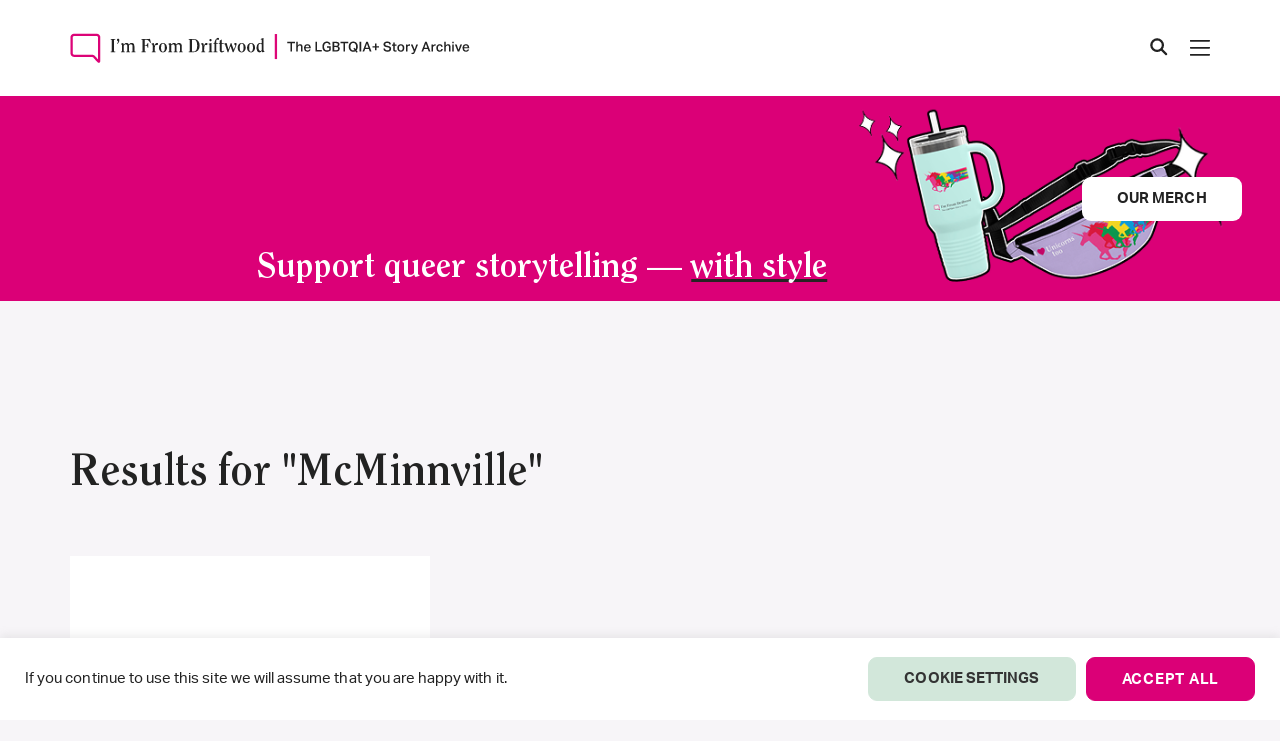

--- FILE ---
content_type: text/html; charset=UTF-8
request_url: https://imfromdriftwood.com/tag/mcminnville/
body_size: 34800
content:

<!doctype html>
<html lang="en-US">

<head>
  <meta charset="UTF-8" />
  <meta name="viewport" content="width=device-width, initial-scale=1" />

  <meta name='robots' content='index, follow, max-image-preview:large, max-snippet:-1, max-video-preview:-1' />

<!-- Google Tag Manager for WordPress by gtm4wp.com -->
<script data-cfasync="false" data-pagespeed-no-defer>
	var gtm4wp_datalayer_name = "dataLayer";
	var dataLayer = dataLayer || [];
	const gtm4wp_use_sku_instead = 0;
	const gtm4wp_currency = 'USD';
	const gtm4wp_product_per_impression = 10;
	const gtm4wp_clear_ecommerce = false;
	const gtm4wp_datalayer_max_timeout = 2000;
</script>
<!-- End Google Tag Manager for WordPress by gtm4wp.com -->
	<!-- This site is optimized with the Yoast SEO Premium plugin v26.6 (Yoast SEO v26.6) - https://yoast.com/wordpress/plugins/seo/ -->
	<title>McMinnville Archives | I&#039;m From Driftwood</title>
	<link rel="canonical" href="https://imfromdriftwood.com/tag/mcminnville/" />
	<meta property="og:locale" content="en_US" />
	<meta property="og:type" content="article" />
	<meta property="og:title" content="McMinnville Archives" />
	<meta property="og:url" content="https://imfromdriftwood.com/tag/mcminnville/" />
	<meta property="og:site_name" content="I&#039;m From Driftwood" />
	<meta property="og:image" content="https://imfromdriftwood.com/wp-content/uploads/2022/08/fb-share-icon.png" />
	<meta property="og:image:width" content="200" />
	<meta property="og:image:height" content="200" />
	<meta property="og:image:type" content="image/png" />
	<meta name="twitter:card" content="summary_large_image" />
	<meta name="twitter:site" content="@imfromdriftwood" />
	<script type="application/ld+json" class="yoast-schema-graph">{"@context":"https://schema.org","@graph":[{"@type":"CollectionPage","@id":"https://imfromdriftwood.com/tag/mcminnville/","url":"https://imfromdriftwood.com/tag/mcminnville/","name":"McMinnville Archives | I&#039;m From Driftwood","isPartOf":{"@id":"https://imfromdriftwood.com/#website"},"breadcrumb":{"@id":"https://imfromdriftwood.com/tag/mcminnville/#breadcrumb"},"inLanguage":"en-US"},{"@type":"BreadcrumbList","@id":"https://imfromdriftwood.com/tag/mcminnville/#breadcrumb","itemListElement":[{"@type":"ListItem","position":1,"name":"Home","item":"https://imfromdriftwood.com/"},{"@type":"ListItem","position":2,"name":"McMinnville"}]},{"@type":"WebSite","@id":"https://imfromdriftwood.com/#website","url":"https://imfromdriftwood.com/","name":"I&#039;m From Driftwood","description":"The LGBTQIA+ Story Archive","publisher":{"@id":"https://imfromdriftwood.com/#organization"},"potentialAction":[{"@type":"SearchAction","target":{"@type":"EntryPoint","urlTemplate":"https://imfromdriftwood.com/?s={search_term_string}"},"query-input":{"@type":"PropertyValueSpecification","valueRequired":true,"valueName":"search_term_string"}}],"inLanguage":"en-US"},{"@type":"Organization","@id":"https://imfromdriftwood.com/#organization","name":"I'm From Driftwood","url":"https://imfromdriftwood.com/","logo":{"@type":"ImageObject","inLanguage":"en-US","@id":"https://imfromdriftwood.com/#/schema/logo/image/","url":"https://imfromdriftwood.com/wp-content/uploads/2022/02/footer-logo-1.png","contentUrl":"https://imfromdriftwood.com/wp-content/uploads/2022/02/footer-logo-1.png","width":636,"height":128,"caption":"I'm From Driftwood"},"image":{"@id":"https://imfromdriftwood.com/#/schema/logo/image/"},"sameAs":["https://www.facebook.com/imfromdriftwood","https://x.com/imfromdriftwood","https://instagram.com/imfromdriftwood","https://www.youtube.com/imfromdriftwood","https://www.tiktok.com/@im_from_driftwood"]}]}</script>
	<!-- / Yoast SEO Premium plugin. -->


<link rel='dns-prefetch' href='//cdnjs.cloudflare.com' />
<link rel='dns-prefetch' href='//www.googletagmanager.com' />
<link rel="alternate" type="application/rss+xml" title="I&#039;m From Driftwood &raquo; McMinnville Tag Feed" href="https://imfromdriftwood.com/tag/mcminnville/feed/" />
<style id='wp-img-auto-sizes-contain-inline-css' type='text/css'>
img:is([sizes=auto i],[sizes^="auto," i]){contain-intrinsic-size:3000px 1500px}
/*# sourceURL=wp-img-auto-sizes-contain-inline-css */
</style>
<style id='wp-emoji-styles-inline-css' type='text/css'>

	img.wp-smiley, img.emoji {
		display: inline !important;
		border: none !important;
		box-shadow: none !important;
		height: 1em !important;
		width: 1em !important;
		margin: 0 0.07em !important;
		vertical-align: -0.1em !important;
		background: none !important;
		padding: 0 !important;
	}
/*# sourceURL=wp-emoji-styles-inline-css */
</style>
<style id='wp-block-library-inline-css' type='text/css'>
:root{--wp-block-synced-color:#7a00df;--wp-block-synced-color--rgb:122,0,223;--wp-bound-block-color:var(--wp-block-synced-color);--wp-editor-canvas-background:#ddd;--wp-admin-theme-color:#007cba;--wp-admin-theme-color--rgb:0,124,186;--wp-admin-theme-color-darker-10:#006ba1;--wp-admin-theme-color-darker-10--rgb:0,107,160.5;--wp-admin-theme-color-darker-20:#005a87;--wp-admin-theme-color-darker-20--rgb:0,90,135;--wp-admin-border-width-focus:2px}@media (min-resolution:192dpi){:root{--wp-admin-border-width-focus:1.5px}}.wp-element-button{cursor:pointer}:root .has-very-light-gray-background-color{background-color:#eee}:root .has-very-dark-gray-background-color{background-color:#313131}:root .has-very-light-gray-color{color:#eee}:root .has-very-dark-gray-color{color:#313131}:root .has-vivid-green-cyan-to-vivid-cyan-blue-gradient-background{background:linear-gradient(135deg,#00d084,#0693e3)}:root .has-purple-crush-gradient-background{background:linear-gradient(135deg,#34e2e4,#4721fb 50%,#ab1dfe)}:root .has-hazy-dawn-gradient-background{background:linear-gradient(135deg,#faaca8,#dad0ec)}:root .has-subdued-olive-gradient-background{background:linear-gradient(135deg,#fafae1,#67a671)}:root .has-atomic-cream-gradient-background{background:linear-gradient(135deg,#fdd79a,#004a59)}:root .has-nightshade-gradient-background{background:linear-gradient(135deg,#330968,#31cdcf)}:root .has-midnight-gradient-background{background:linear-gradient(135deg,#020381,#2874fc)}:root{--wp--preset--font-size--normal:16px;--wp--preset--font-size--huge:42px}.has-regular-font-size{font-size:1em}.has-larger-font-size{font-size:2.625em}.has-normal-font-size{font-size:var(--wp--preset--font-size--normal)}.has-huge-font-size{font-size:var(--wp--preset--font-size--huge)}.has-text-align-center{text-align:center}.has-text-align-left{text-align:left}.has-text-align-right{text-align:right}.has-fit-text{white-space:nowrap!important}#end-resizable-editor-section{display:none}.aligncenter{clear:both}.items-justified-left{justify-content:flex-start}.items-justified-center{justify-content:center}.items-justified-right{justify-content:flex-end}.items-justified-space-between{justify-content:space-between}.screen-reader-text{border:0;clip-path:inset(50%);height:1px;margin:-1px;overflow:hidden;padding:0;position:absolute;width:1px;word-wrap:normal!important}.screen-reader-text:focus{background-color:#ddd;clip-path:none;color:#444;display:block;font-size:1em;height:auto;left:5px;line-height:normal;padding:15px 23px 14px;text-decoration:none;top:5px;width:auto;z-index:100000}html :where(.has-border-color){border-style:solid}html :where([style*=border-top-color]){border-top-style:solid}html :where([style*=border-right-color]){border-right-style:solid}html :where([style*=border-bottom-color]){border-bottom-style:solid}html :where([style*=border-left-color]){border-left-style:solid}html :where([style*=border-width]){border-style:solid}html :where([style*=border-top-width]){border-top-style:solid}html :where([style*=border-right-width]){border-right-style:solid}html :where([style*=border-bottom-width]){border-bottom-style:solid}html :where([style*=border-left-width]){border-left-style:solid}html :where(img[class*=wp-image-]){height:auto;max-width:100%}:where(figure){margin:0 0 1em}html :where(.is-position-sticky){--wp-admin--admin-bar--position-offset:var(--wp-admin--admin-bar--height,0px)}@media screen and (max-width:600px){html :where(.is-position-sticky){--wp-admin--admin-bar--position-offset:0px}}

/*# sourceURL=wp-block-library-inline-css */
</style><link rel='stylesheet' id='wc-blocks-style-css' href='https://imfromdriftwood.com/wp-content/plugins/woocommerce/assets/client/blocks/wc-blocks.css?ver=wc-10.4.3' type='text/css' media='all' />
<style id='global-styles-inline-css' type='text/css'>
:root{--wp--preset--aspect-ratio--square: 1;--wp--preset--aspect-ratio--4-3: 4/3;--wp--preset--aspect-ratio--3-4: 3/4;--wp--preset--aspect-ratio--3-2: 3/2;--wp--preset--aspect-ratio--2-3: 2/3;--wp--preset--aspect-ratio--16-9: 16/9;--wp--preset--aspect-ratio--9-16: 9/16;--wp--preset--color--black: #000000;--wp--preset--color--cyan-bluish-gray: #abb8c3;--wp--preset--color--white: #ffffff;--wp--preset--color--pale-pink: #f78da7;--wp--preset--color--vivid-red: #cf2e2e;--wp--preset--color--luminous-vivid-orange: #ff6900;--wp--preset--color--luminous-vivid-amber: #fcb900;--wp--preset--color--light-green-cyan: #7bdcb5;--wp--preset--color--vivid-green-cyan: #00d084;--wp--preset--color--pale-cyan-blue: #8ed1fc;--wp--preset--color--vivid-cyan-blue: #0693e3;--wp--preset--color--vivid-purple: #9b51e0;--wp--preset--gradient--vivid-cyan-blue-to-vivid-purple: linear-gradient(135deg,rgb(6,147,227) 0%,rgb(155,81,224) 100%);--wp--preset--gradient--light-green-cyan-to-vivid-green-cyan: linear-gradient(135deg,rgb(122,220,180) 0%,rgb(0,208,130) 100%);--wp--preset--gradient--luminous-vivid-amber-to-luminous-vivid-orange: linear-gradient(135deg,rgb(252,185,0) 0%,rgb(255,105,0) 100%);--wp--preset--gradient--luminous-vivid-orange-to-vivid-red: linear-gradient(135deg,rgb(255,105,0) 0%,rgb(207,46,46) 100%);--wp--preset--gradient--very-light-gray-to-cyan-bluish-gray: linear-gradient(135deg,rgb(238,238,238) 0%,rgb(169,184,195) 100%);--wp--preset--gradient--cool-to-warm-spectrum: linear-gradient(135deg,rgb(74,234,220) 0%,rgb(151,120,209) 20%,rgb(207,42,186) 40%,rgb(238,44,130) 60%,rgb(251,105,98) 80%,rgb(254,248,76) 100%);--wp--preset--gradient--blush-light-purple: linear-gradient(135deg,rgb(255,206,236) 0%,rgb(152,150,240) 100%);--wp--preset--gradient--blush-bordeaux: linear-gradient(135deg,rgb(254,205,165) 0%,rgb(254,45,45) 50%,rgb(107,0,62) 100%);--wp--preset--gradient--luminous-dusk: linear-gradient(135deg,rgb(255,203,112) 0%,rgb(199,81,192) 50%,rgb(65,88,208) 100%);--wp--preset--gradient--pale-ocean: linear-gradient(135deg,rgb(255,245,203) 0%,rgb(182,227,212) 50%,rgb(51,167,181) 100%);--wp--preset--gradient--electric-grass: linear-gradient(135deg,rgb(202,248,128) 0%,rgb(113,206,126) 100%);--wp--preset--gradient--midnight: linear-gradient(135deg,rgb(2,3,129) 0%,rgb(40,116,252) 100%);--wp--preset--font-size--small: 13px;--wp--preset--font-size--medium: 20px;--wp--preset--font-size--large: 36px;--wp--preset--font-size--x-large: 42px;--wp--preset--spacing--20: 0.44rem;--wp--preset--spacing--30: 0.67rem;--wp--preset--spacing--40: 1rem;--wp--preset--spacing--50: 1.5rem;--wp--preset--spacing--60: 2.25rem;--wp--preset--spacing--70: 3.38rem;--wp--preset--spacing--80: 5.06rem;--wp--preset--shadow--natural: 6px 6px 9px rgba(0, 0, 0, 0.2);--wp--preset--shadow--deep: 12px 12px 50px rgba(0, 0, 0, 0.4);--wp--preset--shadow--sharp: 6px 6px 0px rgba(0, 0, 0, 0.2);--wp--preset--shadow--outlined: 6px 6px 0px -3px rgb(255, 255, 255), 6px 6px rgb(0, 0, 0);--wp--preset--shadow--crisp: 6px 6px 0px rgb(0, 0, 0);}:where(.is-layout-flex){gap: 0.5em;}:where(.is-layout-grid){gap: 0.5em;}body .is-layout-flex{display: flex;}.is-layout-flex{flex-wrap: wrap;align-items: center;}.is-layout-flex > :is(*, div){margin: 0;}body .is-layout-grid{display: grid;}.is-layout-grid > :is(*, div){margin: 0;}:where(.wp-block-columns.is-layout-flex){gap: 2em;}:where(.wp-block-columns.is-layout-grid){gap: 2em;}:where(.wp-block-post-template.is-layout-flex){gap: 1.25em;}:where(.wp-block-post-template.is-layout-grid){gap: 1.25em;}.has-black-color{color: var(--wp--preset--color--black) !important;}.has-cyan-bluish-gray-color{color: var(--wp--preset--color--cyan-bluish-gray) !important;}.has-white-color{color: var(--wp--preset--color--white) !important;}.has-pale-pink-color{color: var(--wp--preset--color--pale-pink) !important;}.has-vivid-red-color{color: var(--wp--preset--color--vivid-red) !important;}.has-luminous-vivid-orange-color{color: var(--wp--preset--color--luminous-vivid-orange) !important;}.has-luminous-vivid-amber-color{color: var(--wp--preset--color--luminous-vivid-amber) !important;}.has-light-green-cyan-color{color: var(--wp--preset--color--light-green-cyan) !important;}.has-vivid-green-cyan-color{color: var(--wp--preset--color--vivid-green-cyan) !important;}.has-pale-cyan-blue-color{color: var(--wp--preset--color--pale-cyan-blue) !important;}.has-vivid-cyan-blue-color{color: var(--wp--preset--color--vivid-cyan-blue) !important;}.has-vivid-purple-color{color: var(--wp--preset--color--vivid-purple) !important;}.has-black-background-color{background-color: var(--wp--preset--color--black) !important;}.has-cyan-bluish-gray-background-color{background-color: var(--wp--preset--color--cyan-bluish-gray) !important;}.has-white-background-color{background-color: var(--wp--preset--color--white) !important;}.has-pale-pink-background-color{background-color: var(--wp--preset--color--pale-pink) !important;}.has-vivid-red-background-color{background-color: var(--wp--preset--color--vivid-red) !important;}.has-luminous-vivid-orange-background-color{background-color: var(--wp--preset--color--luminous-vivid-orange) !important;}.has-luminous-vivid-amber-background-color{background-color: var(--wp--preset--color--luminous-vivid-amber) !important;}.has-light-green-cyan-background-color{background-color: var(--wp--preset--color--light-green-cyan) !important;}.has-vivid-green-cyan-background-color{background-color: var(--wp--preset--color--vivid-green-cyan) !important;}.has-pale-cyan-blue-background-color{background-color: var(--wp--preset--color--pale-cyan-blue) !important;}.has-vivid-cyan-blue-background-color{background-color: var(--wp--preset--color--vivid-cyan-blue) !important;}.has-vivid-purple-background-color{background-color: var(--wp--preset--color--vivid-purple) !important;}.has-black-border-color{border-color: var(--wp--preset--color--black) !important;}.has-cyan-bluish-gray-border-color{border-color: var(--wp--preset--color--cyan-bluish-gray) !important;}.has-white-border-color{border-color: var(--wp--preset--color--white) !important;}.has-pale-pink-border-color{border-color: var(--wp--preset--color--pale-pink) !important;}.has-vivid-red-border-color{border-color: var(--wp--preset--color--vivid-red) !important;}.has-luminous-vivid-orange-border-color{border-color: var(--wp--preset--color--luminous-vivid-orange) !important;}.has-luminous-vivid-amber-border-color{border-color: var(--wp--preset--color--luminous-vivid-amber) !important;}.has-light-green-cyan-border-color{border-color: var(--wp--preset--color--light-green-cyan) !important;}.has-vivid-green-cyan-border-color{border-color: var(--wp--preset--color--vivid-green-cyan) !important;}.has-pale-cyan-blue-border-color{border-color: var(--wp--preset--color--pale-cyan-blue) !important;}.has-vivid-cyan-blue-border-color{border-color: var(--wp--preset--color--vivid-cyan-blue) !important;}.has-vivid-purple-border-color{border-color: var(--wp--preset--color--vivid-purple) !important;}.has-vivid-cyan-blue-to-vivid-purple-gradient-background{background: var(--wp--preset--gradient--vivid-cyan-blue-to-vivid-purple) !important;}.has-light-green-cyan-to-vivid-green-cyan-gradient-background{background: var(--wp--preset--gradient--light-green-cyan-to-vivid-green-cyan) !important;}.has-luminous-vivid-amber-to-luminous-vivid-orange-gradient-background{background: var(--wp--preset--gradient--luminous-vivid-amber-to-luminous-vivid-orange) !important;}.has-luminous-vivid-orange-to-vivid-red-gradient-background{background: var(--wp--preset--gradient--luminous-vivid-orange-to-vivid-red) !important;}.has-very-light-gray-to-cyan-bluish-gray-gradient-background{background: var(--wp--preset--gradient--very-light-gray-to-cyan-bluish-gray) !important;}.has-cool-to-warm-spectrum-gradient-background{background: var(--wp--preset--gradient--cool-to-warm-spectrum) !important;}.has-blush-light-purple-gradient-background{background: var(--wp--preset--gradient--blush-light-purple) !important;}.has-blush-bordeaux-gradient-background{background: var(--wp--preset--gradient--blush-bordeaux) !important;}.has-luminous-dusk-gradient-background{background: var(--wp--preset--gradient--luminous-dusk) !important;}.has-pale-ocean-gradient-background{background: var(--wp--preset--gradient--pale-ocean) !important;}.has-electric-grass-gradient-background{background: var(--wp--preset--gradient--electric-grass) !important;}.has-midnight-gradient-background{background: var(--wp--preset--gradient--midnight) !important;}.has-small-font-size{font-size: var(--wp--preset--font-size--small) !important;}.has-medium-font-size{font-size: var(--wp--preset--font-size--medium) !important;}.has-large-font-size{font-size: var(--wp--preset--font-size--large) !important;}.has-x-large-font-size{font-size: var(--wp--preset--font-size--x-large) !important;}
/*# sourceURL=global-styles-inline-css */
</style>

<style id='classic-theme-styles-inline-css' type='text/css'>
/*! This file is auto-generated */
.wp-block-button__link{color:#fff;background-color:#32373c;border-radius:9999px;box-shadow:none;text-decoration:none;padding:calc(.667em + 2px) calc(1.333em + 2px);font-size:1.125em}.wp-block-file__button{background:#32373c;color:#fff;text-decoration:none}
/*# sourceURL=/wp-includes/css/classic-themes.min.css */
</style>
<link rel='stylesheet' id='contact-form-7-css' href='https://imfromdriftwood.com/wp-content/plugins/contact-form-7/includes/css/styles.css?ver=6.1.4' type='text/css' media='all' />
<style id='contact-form-7-inline-css' type='text/css'>
.wpcf7 .wpcf7-recaptcha iframe {margin-bottom: 0;}.wpcf7 .wpcf7-recaptcha[data-align="center"] > div {margin: 0 auto;}.wpcf7 .wpcf7-recaptcha[data-align="right"] > div {margin: 0 0 0 auto;}
/*# sourceURL=contact-form-7-inline-css */
</style>
<link rel='stylesheet' id='cookie-law-info-css' href='https://imfromdriftwood.com/wp-content/plugins/cookie-law-info/legacy/public/css/cookie-law-info-public.css?ver=3.3.9.1' type='text/css' media='all' />
<link rel='stylesheet' id='cookie-law-info-gdpr-css' href='https://imfromdriftwood.com/wp-content/plugins/cookie-law-info/legacy/public/css/cookie-law-info-gdpr.css?ver=3.3.9.1' type='text/css' media='all' />
<link rel='stylesheet' id='woocommerce-layout-css' href='https://imfromdriftwood.com/wp-content/plugins/woocommerce/assets/css/woocommerce-layout.css?ver=10.4.3' type='text/css' media='all' />
<link rel='stylesheet' id='woocommerce-smallscreen-css' href='https://imfromdriftwood.com/wp-content/plugins/woocommerce/assets/css/woocommerce-smallscreen.css?ver=10.4.3' type='text/css' media='only screen and (max-width: 768px)' />
<link rel='stylesheet' id='woocommerce-general-css' href='https://imfromdriftwood.com/wp-content/plugins/woocommerce/assets/css/woocommerce.css?ver=10.4.3' type='text/css' media='all' />
<style id='woocommerce-inline-inline-css' type='text/css'>
.woocommerce form .form-row .required { visibility: visible; }
/*# sourceURL=woocommerce-inline-inline-css */
</style>
<link rel='stylesheet' id='woo-variation-swatches-css' href='https://imfromdriftwood.com/wp-content/plugins/woo-variation-swatches/assets/css/frontend.min.css?ver=1762880717' type='text/css' media='all' />
<style id='woo-variation-swatches-inline-css' type='text/css'>
:root {
--wvs-tick:url("data:image/svg+xml;utf8,%3Csvg filter='drop-shadow(0px 0px 2px rgb(0 0 0 / .8))' xmlns='http://www.w3.org/2000/svg'  viewBox='0 0 30 30'%3E%3Cpath fill='none' stroke='%23ffffff' stroke-linecap='round' stroke-linejoin='round' stroke-width='4' d='M4 16L11 23 27 7'/%3E%3C/svg%3E");

--wvs-cross:url("data:image/svg+xml;utf8,%3Csvg filter='drop-shadow(0px 0px 5px rgb(255 255 255 / .6))' xmlns='http://www.w3.org/2000/svg' width='72px' height='72px' viewBox='0 0 24 24'%3E%3Cpath fill='none' stroke='%23ff0000' stroke-linecap='round' stroke-width='0.6' d='M5 5L19 19M19 5L5 19'/%3E%3C/svg%3E");
--wvs-single-product-item-width:30px;
--wvs-single-product-item-height:30px;
--wvs-single-product-item-font-size:16px}
/*# sourceURL=woo-variation-swatches-inline-css */
</style>
<link rel='stylesheet' id='bootstrap-css' href='https://imfromdriftwood.com/wp-content/themes/lf-starter-theme/css/bootstrap.min.css?ver=af24bde8fef6f17b11715973445acf64' type='text/css' media='all' />
<link rel='stylesheet' id='swiper-css' href='https://imfromdriftwood.com/wp-content/themes/lf-starter-theme/css/swiper.min.css?ver=af24bde8fef6f17b11715973445acf64' type='text/css' media='all' />
<link rel='stylesheet' id='ifd-style-css' href='https://imfromdriftwood.com/wp-content/themes/lf-starter-theme/style.css?ver=12' type='text/css' media='all' />
<script type="text/javascript" src="https://imfromdriftwood.com/wp-includes/js/dist/hooks.min.js?ver=dd5603f07f9220ed27f1" id="wp-hooks-js"></script>
<script type="text/javascript" src="https://cdnjs.cloudflare.com/ajax/libs/jquery/3.7.1/jquery.min.js?ver=3.7.1" id="jquery-js"></script>
<script type="text/javascript" id="cookie-law-info-js-extra">
/* <![CDATA[ */
var Cli_Data = {"nn_cookie_ids":[],"cookielist":[],"non_necessary_cookies":[],"ccpaEnabled":"","ccpaRegionBased":"","ccpaBarEnabled":"","strictlyEnabled":["necessary","obligatoire"],"ccpaType":"gdpr","js_blocking":"1","custom_integration":"","triggerDomRefresh":"","secure_cookies":""};
var cli_cookiebar_settings = {"animate_speed_hide":"500","animate_speed_show":"500","background":"#FFF","border":"#b1a6a6c2","border_on":"","button_1_button_colour":"#61a229","button_1_button_hover":"#4e8221","button_1_link_colour":"#fff","button_1_as_button":"1","button_1_new_win":"","button_2_button_colour":"#333","button_2_button_hover":"#292929","button_2_link_colour":"#444","button_2_as_button":"","button_2_hidebar":"","button_3_button_colour":"#dedfe0","button_3_button_hover":"#b2b2b3","button_3_link_colour":"#333333","button_3_as_button":"1","button_3_new_win":"","button_4_button_colour":"#dedfe0","button_4_button_hover":"#b2b2b3","button_4_link_colour":"#333333","button_4_as_button":"1","button_7_button_colour":"#61a229","button_7_button_hover":"#4e8221","button_7_link_colour":"#fff","button_7_as_button":"1","button_7_new_win":"","font_family":"inherit","header_fix":"","notify_animate_hide":"1","notify_animate_show":"","notify_div_id":"#cookie-law-info-bar","notify_position_horizontal":"right","notify_position_vertical":"bottom","scroll_close":"","scroll_close_reload":"","accept_close_reload":"","reject_close_reload":"","showagain_tab":"","showagain_background":"#fff","showagain_border":"#000","showagain_div_id":"#cookie-law-info-again","showagain_x_position":"100px","text":"#333333","show_once_yn":"","show_once":"10000","logging_on":"","as_popup":"","popup_overlay":"1","bar_heading_text":"","cookie_bar_as":"banner","popup_showagain_position":"bottom-right","widget_position":"left"};
var log_object = {"ajax_url":"https://imfromdriftwood.com/wp-admin/admin-ajax.php"};
//# sourceURL=cookie-law-info-js-extra
/* ]]> */
</script>
<script type="text/javascript" src="https://imfromdriftwood.com/wp-content/plugins/cookie-law-info/legacy/public/js/cookie-law-info-public.js?ver=3.3.9.1" id="cookie-law-info-js"></script>
<script type="text/javascript" id="say-what-js-js-extra">
/* <![CDATA[ */
var say_what_data = {"replacements":{"woocommerce|Add a note to your order|":"Add a note","woocommerce|Express Checkout|":"Express Donation","woocommerce|Order summary|":"Gift bag summary","woocommerce|Product|":"Item"}};
//# sourceURL=say-what-js-js-extra
/* ]]> */
</script>
<script type="text/javascript" src="https://imfromdriftwood.com/wp-content/plugins/say-what/assets/build/frontend.js?ver=fd31684c45e4d85aeb4e" id="say-what-js-js"></script>
<script type="text/javascript" src="https://imfromdriftwood.com/wp-content/plugins/woocommerce/assets/js/jquery-blockui/jquery.blockUI.min.js?ver=2.7.0-wc.10.4.3" id="wc-jquery-blockui-js" data-wp-strategy="defer"></script>
<script type="text/javascript" id="wc-add-to-cart-js-extra">
/* <![CDATA[ */
var wc_add_to_cart_params = {"ajax_url":"/wp-admin/admin-ajax.php","wc_ajax_url":"/?wc-ajax=%%endpoint%%","i18n_view_cart":"View cart","cart_url":"https://imfromdriftwood.com/my-gift-bag/","is_cart":"","cart_redirect_after_add":"no"};
//# sourceURL=wc-add-to-cart-js-extra
/* ]]> */
</script>
<script type="text/javascript" src="https://imfromdriftwood.com/wp-content/plugins/woocommerce/assets/js/frontend/add-to-cart.min.js?ver=10.4.3" id="wc-add-to-cart-js" defer="defer" data-wp-strategy="defer"></script>
<script type="text/javascript" src="https://imfromdriftwood.com/wp-content/plugins/woocommerce/assets/js/js-cookie/js.cookie.min.js?ver=2.1.4-wc.10.4.3" id="wc-js-cookie-js" defer="defer" data-wp-strategy="defer"></script>
<script type="text/javascript" id="woocommerce-js-extra">
/* <![CDATA[ */
var woocommerce_params = {"ajax_url":"/wp-admin/admin-ajax.php","wc_ajax_url":"/?wc-ajax=%%endpoint%%","i18n_password_show":"Show password","i18n_password_hide":"Hide password"};
//# sourceURL=woocommerce-js-extra
/* ]]> */
</script>
<script type="text/javascript" src="https://imfromdriftwood.com/wp-content/plugins/woocommerce/assets/js/frontend/woocommerce.min.js?ver=10.4.3" id="woocommerce-js" defer="defer" data-wp-strategy="defer"></script>
<script type="text/javascript" id="WCPAY_ASSETS-js-extra">
/* <![CDATA[ */
var wcpayAssets = {"url":"https://imfromdriftwood.com/wp-content/plugins/woocommerce-payments/dist/"};
//# sourceURL=WCPAY_ASSETS-js-extra
/* ]]> */
</script>
<script type="text/javascript" src="https://imfromdriftwood.com/wp-content/themes/lf-starter-theme/js/video-player-1.1.js?ver=af24bde8fef6f17b11715973445acf64" id="video-player-js"></script>
<script type="text/javascript" src="https://imfromdriftwood.com/wp-content/themes/lf-starter-theme/js/typewriter-1.0.js?ver=af24bde8fef6f17b11715973445acf64" id="typewriter-js"></script>
<script type="text/javascript" src="https://imfromdriftwood.com/wp-content/themes/lf-starter-theme/js/sticky-media-1.0.js?ver=af24bde8fef6f17b11715973445acf64" id="sticky-media-js"></script>
<script type="text/javascript" src="https://imfromdriftwood.com/wp-content/themes/lf-starter-theme/js/swiper.min.js?ver=1" id="swiper-js"></script>
<script type="text/javascript" src="https://imfromdriftwood.com/wp-content/themes/lf-starter-theme/js/font-awesome.js?ver=1" id="font-awesome-js"></script>
<script type="text/javascript" src="https://imfromdriftwood.com/wp-content/themes/lf-starter-theme/js/main.js?ver=af24bde8fef6f17b11715973445acf64" id="main-js"></script>
<script type="text/javascript" id="loadmore-js-extra">
/* <![CDATA[ */
var loadmore_params = {"ajaxurl":"https://imfromdriftwood.com/wp-admin/admin-ajax.php","posts":"{\"tag\":\"mcminnville\",\"error\":\"\",\"m\":\"\",\"p\":0,\"post_parent\":\"\",\"subpost\":\"\",\"subpost_id\":\"\",\"attachment\":\"\",\"attachment_id\":0,\"name\":\"\",\"pagename\":\"\",\"page_id\":0,\"second\":\"\",\"minute\":\"\",\"hour\":\"\",\"day\":0,\"monthnum\":0,\"year\":0,\"w\":0,\"category_name\":\"\",\"cat\":\"\",\"tag_id\":1723,\"author\":\"\",\"author_name\":\"\",\"feed\":\"\",\"tb\":\"\",\"paged\":0,\"meta_key\":\"\",\"meta_value\":\"\",\"preview\":\"\",\"s\":\"\",\"sentence\":\"\",\"title\":\"\",\"fields\":\"all\",\"menu_order\":\"\",\"embed\":\"\",\"category__in\":[],\"category__not_in\":[],\"category__and\":[],\"post__in\":[],\"post__not_in\":[],\"post_name__in\":[],\"tag__in\":[],\"tag__not_in\":[],\"tag__and\":[],\"tag_slug__in\":[\"mcminnville\"],\"tag_slug__and\":[],\"post_parent__in\":[],\"post_parent__not_in\":[],\"author__in\":[],\"author__not_in\":[],\"search_columns\":[],\"post_type\":[\"post\",\"stories\"],\"facetwp\":true,\"ignore_sticky_posts\":false,\"suppress_filters\":false,\"cache_results\":true,\"update_post_term_cache\":true,\"update_menu_item_cache\":false,\"lazy_load_term_meta\":true,\"update_post_meta_cache\":true,\"posts_per_page\":12,\"nopaging\":false,\"comments_per_page\":\"50\",\"no_found_rows\":false,\"order\":\"DESC\"}","current_page":"1","max_page":"1"};
//# sourceURL=loadmore-js-extra
/* ]]> */
</script>
<script type="text/javascript" src="https://imfromdriftwood.com/wp-content/themes/lf-starter-theme/js/loadmore.js?ver=af24bde8fef6f17b11715973445acf64" id="loadmore-js"></script>

<!-- Google tag (gtag.js) snippet added by Site Kit -->
<!-- Google Analytics snippet added by Site Kit -->
<script type="text/javascript" src="https://www.googletagmanager.com/gtag/js?id=G-DFQQKTMYK5" id="google_gtagjs-js" async></script>
<script type="text/javascript" id="google_gtagjs-js-after">
/* <![CDATA[ */
window.dataLayer = window.dataLayer || [];function gtag(){dataLayer.push(arguments);}
gtag("set","linker",{"domains":["imfromdriftwood.com"]});
gtag("js", new Date());
gtag("set", "developer_id.dZTNiMT", true);
gtag("config", "G-DFQQKTMYK5");
//# sourceURL=google_gtagjs-js-after
/* ]]> */
</script>
<link rel="https://api.w.org/" href="https://imfromdriftwood.com/wp-json/" /><link rel="alternate" title="JSON" type="application/json" href="https://imfromdriftwood.com/wp-json/wp/v2/tags/1723" /><link rel="EditURI" type="application/rsd+xml" title="RSD" href="https://imfromdriftwood.com/xmlrpc.php?rsd" />
<meta name="generator" content="Site Kit by Google 1.168.0" />
<!-- Google Tag Manager for WordPress by gtm4wp.com -->
<!-- GTM Container placement set to automatic -->
<script data-cfasync="false" data-pagespeed-no-defer type="text/javascript">
	var dataLayer_content = {"pagePostType":"stories","pagePostType2":"tag-stories"};
	dataLayer.push( dataLayer_content );
</script>
<script data-cfasync="false" data-pagespeed-no-defer type="text/javascript">
(function(w,d,s,l,i){w[l]=w[l]||[];w[l].push({'gtm.start':
new Date().getTime(),event:'gtm.js'});var f=d.getElementsByTagName(s)[0],
j=d.createElement(s),dl=l!='dataLayer'?'&l='+l:'';j.async=true;j.src=
'//www.googletagmanager.com/gtm.js?id='+i+dl;f.parentNode.insertBefore(j,f);
})(window,document,'script','dataLayer','GTM-TN5XQWR');
</script>
<!-- End Google Tag Manager for WordPress by gtm4wp.com -->	<noscript><style>.woocommerce-product-gallery{ opacity: 1 !important; }</style></noscript>
	
<!-- Google AdSense meta tags added by Site Kit -->
<meta name="google-adsense-platform-account" content="ca-host-pub-2644536267352236">
<meta name="google-adsense-platform-domain" content="sitekit.withgoogle.com">
<!-- End Google AdSense meta tags added by Site Kit -->

<!-- Google Tag Manager snippet added by Site Kit -->
<script type="text/javascript">
/* <![CDATA[ */

			( function( w, d, s, l, i ) {
				w[l] = w[l] || [];
				w[l].push( {'gtm.start': new Date().getTime(), event: 'gtm.js'} );
				var f = d.getElementsByTagName( s )[0],
					j = d.createElement( s ), dl = l != 'dataLayer' ? '&l=' + l : '';
				j.async = true;
				j.src = 'https://www.googletagmanager.com/gtm.js?id=' + i + dl;
				f.parentNode.insertBefore( j, f );
			} )( window, document, 'script', 'dataLayer', 'GTM-TN5XQWR' );
			
/* ]]> */
</script>

<!-- End Google Tag Manager snippet added by Site Kit -->
<style type="text/css">.wpgs-for .slick-arrow::before,.wpgs-nav .slick-prev::before, .wpgs-nav .slick-next::before{color:#000;}.fancybox-bg{background-color:rgba(10,0,0,0.75);}.fancybox-caption,.fancybox-infobar{color:#fff;}.wpgs-nav .slick-slide{border-color:transparent}.wpgs-nav .slick-current{border-color:#000}.wpgs-video-wrapper{min-height:500px;}</style><link rel="icon" href="https://imfromdriftwood.com/wp-content/uploads/2022/02/ifd-logo.png" sizes="32x32" />
<link rel="icon" href="https://imfromdriftwood.com/wp-content/uploads/2022/02/ifd-logo.png" sizes="192x192" />
<link rel="apple-touch-icon" href="https://imfromdriftwood.com/wp-content/uploads/2022/02/ifd-logo.png" />
<meta name="msapplication-TileImage" content="https://imfromdriftwood.com/wp-content/uploads/2022/02/ifd-logo.png" />
		<style type="text/css" id="wp-custom-css">
			.custom-fly-cart {
    position: fixed;
    bottom: 20px;
    right: 20px;
    background: #ff6600; /* Orange background */
    color: white;
    padding: 15px;
    border-radius: 50%;
    text-align: center;
    width: 70px;
    height: 70px;
    display: flex;
    justify-content: center;
    align-items: center;
    box-shadow: 0px 4px 6px rgba(0,0,0,0.2);
    z-index: 9999;
    cursor: pointer;
}

.custom-fly-cart::before {
    content: "\f07a"; /* FontAwesome cart icon */
    font-family: "Font Awesome 5 Free";
    font-weight: 900;
    font-size: 30px; /* Bigger icon */
    color: white; /* White cart icon */
    position: relative;
}

/* Cart Quantity Badge */
.custom-fly-cart .cart-count {
    position: absolute;
    top: 5px;
    right: 5px;
    background: red;
    color: white;
    font-size: 14px;
    font-weight: bold;
    width: 22px;
    height: 22px;
    display: flex;
    justify-content: center;
    align-items: center;
    border-radius: 50%;
}

.custom-fly-cart a {
    display: none; /* Hide text */
}

/* Hide from non-shop pages */
body:not(.woocommerce) .custom-fly-cart {
    display: none;
}

.variations_form select {
    max-width: 100%; 
    white-space: nowrap;
    overflow: hidden;
    text-overflow: ellipsis;
}




    

    




		</style>
		
  <!-- Google Tag Manager -->
  <script>(function(w, d, s, l, i) {
      w[l] = w[l] || [];
      w[l].push({
        'gtm.start':
          new Date().getTime(), event: 'gtm.js'
      });
      var f = d.getElementsByTagName(s)[0],
        j = d.createElement(s), dl = l != 'dataLayer' ? '&l=' + l : '';
      j.async = true;
      j.src =
        'https://www.googletagmanager.com/gtm.js?id=' + i + dl;
      f.parentNode.insertBefore(j, f);
    })(window, document, 'script', 'dataLayer', 'GTM-TN5XQWR');</script>
  <!-- End Google Tag Manager -->

<link rel='stylesheet' id='wc-stripe-blocks-checkout-style-css' href='https://imfromdriftwood.com/wp-content/plugins/woocommerce-gateway-stripe/build/upe-blocks.css?ver=1e1661bb3db973deba05' type='text/css' media='all' />
<link rel='stylesheet' id='cookie-law-info-table-css' href='https://imfromdriftwood.com/wp-content/plugins/cookie-law-info/legacy/public/css/cookie-law-info-table.css?ver=3.3.9.1' type='text/css' media='all' />
</head>

<body class="archive tag tag-mcminnville tag-1723 wp-theme-lf-starter-theme theme-lf-starter-theme woocommerce-no-js woo-variation-swatches wvs-behavior-blur wvs-theme-lf-starter-theme wvs-show-label wvs-tooltip">
<!-- Google Tag Manager (noscript) -->
<noscript>
  <iframe src="https://www.googletagmanager.com/ns.html?id=GTM-TN5XQWR"
          height="0" width="0" style="display:none;visibility:hidden"></iframe>
</noscript>

<!-- End Google Tag Manager (noscript) -->
<header id="ifd-header" class="site-header">
  <div class="header boxed">
    <div class="header-wrapper align-middle">
      <div class="site-branding-wrapper">
        <a href="https://imfromdriftwood.com" alt="Home">
          <div class="site-branding-container">
                        <div class="header-logo__primary">
              <img src="https://imfromdriftwood.com/wp-content/uploads/2024/04/logo-mob.svg" alt="Logo" />
            </div>
            <div class="header-logo__desktop">
              <img src="https://imfromdriftwood.com/wp-content/uploads/2024/04/logo.svg" alt="Logo" />

            </div>

          </div><!-- .site-branding-container -->

        </a>
      </div>
      <div class="wrap">
        <div class="mega-menu">
  <div class="mega-menu__main">
    <ul class="row">
      
            <li class="menu-item has-children">
              <a href="https://imfromdriftwood.com/stories/">
                Stories              </a>
                              <div class="stories-submenu">
                  <div class="stories-decorative">
                    <svg width="731" height="370" viewBox="0 0 731 370" fill="none" xmlns="http://www.w3.org/2000/svg">
                      <path
                        d="M730.89 -87.8942C731.101 -141.417 731.101 -196.626 730.046 -251.202C729.835 -263.002 727.303 -274.381 722.662 -285.128C718.021 -296.085 711.27 -305.568 702.831 -313.786C694.393 -322.004 684.477 -328.326 673.507 -332.54C662.537 -336.965 650.934 -338.862 639.331 -338.862C457.9 -339.072 273.939 -339.072 92.7193 -338.651C80.4833 -338.862 68.4583 -336.754 56.8552 -332.119C45.463 -327.693 35.3367 -320.95 26.6871 -312.311C18.0375 -303.671 11.2866 -293.346 6.64541 -281.967C2.21514 -270.799 -0.105483 -258.577 0.316448 -246.566C-0.105483 -120.767 -0.105483 7.14041 0.316448 133.151C0.316448 188.992 40.1889 227.975 96.9386 227.975H197.147C299.887 228.186 406.214 228.396 513.173 227.343H514.65C539.333 227.343 554.734 234.507 569.29 252.418C592.285 280.865 617.39 308.47 642.495 335.653L659.372 353.985C668.866 364.31 680.68 370 692.494 370H695.658C706.84 368.946 716.755 362.625 723.084 352.299L723.506 351.878C728.569 342.185 731.101 331.228 730.679 320.692C730.679 226.289 730.679 131.676 730.679 37.4841V-87.8942H730.89ZM674.773 -88.3157V37.2734C674.773 120.718 674.773 204.374 674.562 287.609C653.043 264.219 632.369 241.461 612.96 217.439C599.669 200.792 584.691 188.992 567.392 181.406C551.991 174.663 534.692 171.291 514.65 171.291H512.751C406.003 172.555 299.887 172.134 197.358 172.134H96.9386C80.6943 171.923 71.6228 166.445 66.7706 161.598C60.0197 155.066 56.4333 145.162 56.4333 132.94C55.8004 6.92969 55.8004 -120.556 56.4333 -248.041C56.2223 -252.677 57.0661 -257.102 58.7539 -261.317C60.4416 -265.742 62.9732 -269.535 66.3486 -272.906C69.5131 -276.067 73.5214 -278.596 77.7408 -280.281C81.9601 -282.178 86.6013 -283.021 92.5083 -282.81C273.939 -283.232 457.9 -283.232 640.175 -282.81C644.183 -283.021 648.824 -282.178 652.833 -280.492C657.052 -278.806 660.638 -276.489 663.803 -273.538C666.967 -270.378 669.499 -266.795 671.187 -262.792C672.874 -258.999 673.718 -254.574 673.929 -250.149C674.984 -195.783 674.984 -141.206 674.773 -88.3157Z"
                        fill="white" />
                    </svg>
                  </div>
                  <div class="stories-submenu__inner">
                    <div class="stories-submenu__content">
                      <h5 class="h5">Browse I’m From Driftwood Stories</h5>
                      <div class="stories-submenu__copy">
                        <p>I’m From Driftwood’s stories send a simple but powerful message to LGBTQIA+ people everywhere: You are not alone. Through the power of storytelling, I’m From Driftwood combats isolation, creates a sense of belonging, and builds empathy for a more understanding and accepting world. These are our stories, told in our own voices.</p>
                      </div>
                                              <div class="stories-submenu__cta">
                          
<a href="https://imfromdriftwood.com/stories" class="btn check-availability-btn button3"
   target="_self">
   Latest stories</a>

                        </div>
                                                                    <div class="stories-submenu__cta_2">
                          
<a href="https://imfromdriftwood.com/our-collections/" class="btn check-availability-btn button3"
   target="_self">
   Our Collections</a>

                        </div>
                                          </div>
                    <div class="stories-submenu__categories">
                      <ul class="parent-categories__list">
                                                    <li class="parent-cat-item">
                              <div class="parent-cat">
                                Sexuality                              </div>
                              <div class="child-cat-menu">
                                <ul>
                                                                        <li class="child-cat-item">
                                        <a href="https://imfromdriftwood.com/category/sexuality/lesbian/" class="child-cat">
                                          Lesbian                                        </a>
                                      </li>
                                                                            <li class="child-cat-item">
                                        <a href="https://imfromdriftwood.com/category/sexuality/gay-men/" class="child-cat">
                                          Gay Men                                        </a>
                                      </li>
                                                                            <li class="child-cat-item">
                                        <a href="https://imfromdriftwood.com/category/sexuality/bisexual-pansexual-fluid/" class="child-cat">
                                          Bisexual / Pansexual / Fluid                                        </a>
                                      </li>
                                                                            <li class="child-cat-item">
                                        <a href="https://imfromdriftwood.com/category/sexuality/queer/" class="child-cat">
                                          Queer                                        </a>
                                      </li>
                                                                            <li class="child-cat-item">
                                        <a href="https://imfromdriftwood.com/category/sexuality/asexual/" class="child-cat">
                                          Asexual                                        </a>
                                      </li>
                                                                      </ul>
                              </div>
                            </li>
                                                        <li class="parent-cat-item">
                              <div class="parent-cat">
                                Gender                              </div>
                              <div class="child-cat-menu">
                                <ul>
                                                                        <li class="child-cat-item">
                                        <a href="https://imfromdriftwood.com/category/gender/trans/" class="child-cat">
                                          Trans                                        </a>
                                      </li>
                                                                            <li class="child-cat-item">
                                        <a href="https://imfromdriftwood.com/category/gender/non-binary/" class="child-cat">
                                          Non-Binary                                        </a>
                                      </li>
                                                                      </ul>
                              </div>
                            </li>
                                                        <li class="parent-cat-item">
                              <div class="parent-cat">
                                Voices                              </div>
                              <div class="child-cat-menu">
                                <ul>
                                                                        <li class="child-cat-item">
                                        <a href="https://imfromdriftwood.com/category/voices/arabic-middle-eastern/" class="child-cat">
                                          Arabic / Middle-Eastern                                        </a>
                                      </li>
                                                                            <li class="child-cat-item">
                                        <a href="https://imfromdriftwood.com/category/voices/asian-pacific-islander/" class="child-cat">
                                          Asian-Pacific Islander                                        </a>
                                      </li>
                                                                            <li class="child-cat-item">
                                        <a href="https://imfromdriftwood.com/category/voices/black/" class="child-cat">
                                          Black                                        </a>
                                      </li>
                                                                            <li class="child-cat-item">
                                        <a href="https://imfromdriftwood.com/category/voices/elders/" class="child-cat">
                                          Elders                                        </a>
                                      </li>
                                                                            <li class="child-cat-item">
                                        <a href="https://imfromdriftwood.com/category/voices/immigrant/" class="child-cat">
                                          Immigrant                                        </a>
                                      </li>
                                                                            <li class="child-cat-item">
                                        <a href="https://imfromdriftwood.com/category/voices/indigenous-aboriginal-native/" class="child-cat">
                                          Indigenous / Aboriginal / Native                                        </a>
                                      </li>
                                                                            <li class="child-cat-item">
                                        <a href="https://imfromdriftwood.com/category/voices/intersex/" class="child-cat">
                                          Intersex                                        </a>
                                      </li>
                                                                            <li class="child-cat-item">
                                        <a href="https://imfromdriftwood.com/category/voices/latinx/" class="child-cat">
                                          Latinx                                        </a>
                                      </li>
                                                                            <li class="child-cat-item">
                                        <a href="https://imfromdriftwood.com/category/voices/women/" class="child-cat">
                                          Women                                        </a>
                                      </li>
                                                                      </ul>
                              </div>
                            </li>
                                                        <li class="parent-cat-item">
                              <div class="parent-cat">
                                Collections                              </div>
                              <div class="child-cat-menu">
                                <ul>
                                                                        <li class="child-cat-item">
                                        <a href="https://imfromdriftwood.com/category/collections/story-updates/" class="child-cat">
                                          Story Updates                                        </a>
                                      </li>
                                                                            <li class="child-cat-item">
                                        <a href="https://imfromdriftwood.com/category/collections/what-was-it-like/" class="child-cat">
                                          What Was It Like?                                        </a>
                                      </li>
                                                                            <li class="child-cat-item">
                                        <a href="https://imfromdriftwood.com/category/collections/coming-out-stories/" class="child-cat">
                                          Coming Out                                        </a>
                                      </li>
                                                                          <li class="child-cat-item">
                                      <a href="https://imfromdriftwood.com/50-state-story-tour/" class="child-cat">
                                        50-state Story Tour                                      </a>
                                    </li>
                                                                  </ul>
                              </div>
                            </li>
                                                  </ul>
                    </div>
                  </div>
                </div>
                                        </li>
            
            <li class="menu-item ">
              <a href="https://imfromdriftwood.com/about/">
                About              </a>
                                        </li>
            
            <li class="menu-item ">
              <a href="https://imfromdriftwood.com/share-your-story/">
                Share Your Story              </a>
                                        </li>
            
            <li class="menu-item has-children">
              <a href="#">
                Get Involved              </a>
                                            <div class="general-submenu">
                  <ul>
                                            <li class="submenu-item">
                          <a href="https://imfromdriftwood.com/get-involved/">
                            Get Involved                          </a>
                        </li>
                                                <li class="submenu-item">
                          <a href="https://imfromdriftwood.com/events/">
                            Events                          </a>
                        </li>
                                                <li class="submenu-item">
                          <a href="https://imfromdriftwood.com/feedback/">
                            Feedback                          </a>
                        </li>
                                          </ul>
                </div>
                          </li>
            
            <li class="menu-item ">
              <a href="https://imfromdriftwood.com/podcast/">
                Podcast              </a>
                                        </li>
            
            <li class="menu-item ">
              <a href="https://imfromdriftwood.com/donate/">
                Donate              </a>
                                        </li>
            
            <li class="menu-item ">
              <a href="https://imfromdriftwood.com/contact/">
                Contact              </a>
                                        </li>
            
            <li class="menu-item ">
              <a href="https://imfromdriftwood.com/gifts/">
                Gifts              </a>
                                        </li>
                </ul>
  </div>
</div>
        <div class="header-icons">
                      <div class="search-container">
              <form role="search" method="get" id="searchform" class="searchform" action="https://imfromdriftwood.com/" autocomplete="off">
    <div class="search-box">
        <input autocomplete="false" name="hidden" type="text" style="display:none;">
        <input required class="searchbar-input" value="" name="s" id="s" type="text" placeholder="Keyword, name, topic, or location">
        <input class="searchbar mglass" id="searchleft" value="" type="submit"></input>
    </div>
</form>
            </div> 
          <div class="header-nav-toggle"><img
              src="https://imfromdriftwood.com/wp-content/themes/lf-starter-theme/assets/hamburger.svg" alt="hamburger"
              width="20" height="16" /></div>
        </div>
        <div class="mobile-menu">
  <div class="mobile-menu-decorative">
    <svg width="291" height="308" viewBox="0 0 291 308" fill="none" xmlns="http://www.w3.org/2000/svg">
      <path
        d="M290.939 54.8342C291.056 25.2419 291.056 -5.28247 290.473 -35.4573C290.356 -41.9816 288.957 -48.2729 286.392 -54.2147C283.827 -60.2729 280.096 -65.5157 275.432 -70.0594C270.768 -74.6031 265.288 -78.0982 259.226 -80.4283C253.163 -82.8749 246.75 -83.9235 240.337 -83.9235C140.067 -84.04 38.397 -84.04 -61.757 -83.807C-68.5195 -83.9235 -75.1653 -82.7584 -81.578 -80.1953C-87.874 -77.7487 -93.4705 -74.0205 -98.2509 -69.2438C-103.031 -64.4671 -106.762 -58.7584 -109.327 -52.4671C-111.776 -46.2923 -113.058 -39.535 -112.825 -32.8942C-113.058 36.6594 -113.058 107.378 -112.825 177.048C-112.825 207.922 -90.7889 229.475 -59.4252 229.475H-4.04313C52.738 229.592 111.501 229.708 170.614 229.126H171.43C185.072 229.126 193.583 233.087 201.628 242.99C214.337 258.718 228.212 273.98 242.086 289.01L251.414 299.146C256.661 304.854 263.19 308 269.719 308H271.468C277.647 307.417 283.127 303.922 286.625 298.214L286.858 297.981C289.657 292.621 291.056 286.563 290.822 280.738C290.822 228.543 290.822 176.233 290.822 124.155V54.8342H290.939ZM259.925 54.6012V124.038C259.925 170.174 259.925 216.427 259.809 262.446C247.916 249.514 236.49 236.932 225.763 223.65C218.418 214.446 210.14 207.922 200.579 203.728C192.068 200 182.507 198.136 171.43 198.136H170.381C111.385 198.835 52.738 198.602 -3.92654 198.602H-59.4252C-68.4029 198.485 -73.4164 195.456 -76.0981 192.776C-79.8291 189.165 -81.8112 183.689 -81.8112 176.932C-82.161 107.262 -82.161 36.7759 -81.8112 -33.7097C-81.9278 -36.2728 -81.4614 -38.7195 -80.5286 -41.0496C-79.5959 -43.4962 -78.1968 -45.5933 -76.3313 -47.4573C-74.5824 -49.2049 -72.3671 -50.603 -70.0352 -51.535C-67.7033 -52.5836 -65.1383 -53.0496 -61.8736 -52.9331C38.397 -53.1661 140.067 -53.1661 240.804 -52.9331C243.019 -53.0496 245.584 -52.5836 247.799 -51.6515C250.131 -50.7195 252.113 -49.4379 253.862 -47.8069C255.611 -46.0593 257.01 -44.0787 257.943 -41.8651C258.876 -39.768 259.342 -37.3214 259.459 -34.8748C260.042 -4.81645 260.042 25.3584 259.925 54.6012Z"
        fill="white" />
    </svg>
  </div>
  <div class="mobile-menu__top-line">
    <div class="site-branding-wrapper">
      <a href="https://imfromdriftwood.com" alt="Home">
        <div class="site-branding-container">
                    <img src="https://imfromdriftwood.com/wp-content/uploads/2022/04/logo.svg" width="34" height="auto" class="header-logo" />
          <h2 class="site-branding-title"> I&#039;m From Driftwood </h2>
          <p class="site-branding-tagline">  The LGBTQIA+ Story Archive</p>
        </div><!-- .site-branding-container -->

      </a>
    </div>
    <div class="wrap">
      <div class="header-icons">
        <div class="search-trigger">
          <svg width="20" height="20" viewBox="0 0 20 20" fill="none" xmlns="http://www.w3.org/2000/svg">
            <circle cx="7.07107" cy="7.07129" r="5" transform="rotate(-45 7.07107 7.07129)" stroke="#222222"
                    stroke-width="2" />
            <line x1="11.3136" y1="11.314" x2="14.8492" y2="14.8495" stroke="#222222" stroke-width="2"
                  stroke-linecap="round" />
          </svg>
        </div>
        <div class="header-nav-close">
          <svg width="19" height="19" viewBox="0 0 19 19" fill="none" xmlns="http://www.w3.org/2000/svg">
            <path fill-rule="evenodd" clip-rule="evenodd"
                  d="M0.292893 16.8787C-0.0976311 17.2692 -0.0976311 17.9024 0.292893 18.2929C0.683417 18.6834 1.31658 18.6834 1.70711 18.2929L9.50005 10.5L17.293 18.2929C17.6835 18.6834 18.3167 18.6834 18.7072 18.2929C19.0977 17.9024 19.0977 17.2692 18.7072 16.8787L10.9143 9.08574L18.2929 1.70711C18.6834 1.31658 18.6834 0.683417 18.2929 0.292893C17.9024 -0.0976312 17.2692 -0.0976309 16.8787 0.292893L9.50005 7.67153L2.12141 0.292893C1.73089 -0.0976309 1.09772 -0.0976308 0.707199 0.292893C0.316675 0.683418 0.316675 1.31658 0.707199 1.70711L8.08583 9.08574L0.292893 16.8787Z"
                  fill="#222222" />
          </svg>
        </div>
      </div>
    </div>
  </div>
  <div class="search-form">
    <form role="search" method="get" id="searchform" class="searchform" action="https://imfromdriftwood.com/" autocomplete="off">
    <div class="search-box">
        <input autocomplete="false" name="hidden" type="text" style="display:none;">
        <input required class="searchbar-input" value="" name="s" id="s" type="text" placeholder="Keyword, name, topic, or location">
        <input class="searchbar mglass" id="searchleft" value="" type="submit"></input>
    </div>
</form>
  </div>
    <div class="mobile-menu__inner">
    
        <li class="menu-item has-children">
          <a href="https://imfromdriftwood.com/stories/">
            Stories          </a>
                      <div class="stories-submenu">
              <div class="stories-decorative">
                <svg width="731" height="370" viewBox="0 0 731 370" fill="none" xmlns="http://www.w3.org/2000/svg">
                  <path
                    d="M730.89 -87.8942C731.101 -141.417 731.101 -196.626 730.046 -251.202C729.835 -263.002 727.303 -274.381 722.662 -285.128C718.021 -296.085 711.27 -305.568 702.831 -313.786C694.393 -322.004 684.477 -328.326 673.507 -332.54C662.537 -336.965 650.934 -338.862 639.331 -338.862C457.9 -339.072 273.939 -339.072 92.7193 -338.651C80.4833 -338.862 68.4583 -336.754 56.8552 -332.119C45.463 -327.693 35.3367 -320.95 26.6871 -312.311C18.0375 -303.671 11.2866 -293.346 6.64541 -281.967C2.21514 -270.799 -0.105483 -258.577 0.316448 -246.566C-0.105483 -120.767 -0.105483 7.14041 0.316448 133.151C0.316448 188.992 40.1889 227.975 96.9386 227.975H197.147C299.887 228.186 406.214 228.396 513.173 227.343H514.65C539.333 227.343 554.734 234.507 569.29 252.418C592.285 280.865 617.39 308.47 642.495 335.653L659.372 353.985C668.866 364.31 680.68 370 692.494 370H695.658C706.84 368.946 716.755 362.625 723.084 352.299L723.506 351.878C728.569 342.185 731.101 331.228 730.679 320.692C730.679 226.289 730.679 131.676 730.679 37.4841V-87.8942H730.89ZM674.773 -88.3157V37.2734C674.773 120.718 674.773 204.374 674.562 287.609C653.043 264.219 632.369 241.461 612.96 217.439C599.669 200.792 584.691 188.992 567.392 181.406C551.991 174.663 534.692 171.291 514.65 171.291H512.751C406.003 172.555 299.887 172.134 197.358 172.134H96.9386C80.6943 171.923 71.6228 166.445 66.7706 161.598C60.0197 155.066 56.4333 145.162 56.4333 132.94C55.8004 6.92969 55.8004 -120.556 56.4333 -248.041C56.2223 -252.677 57.0661 -257.102 58.7539 -261.317C60.4416 -265.742 62.9732 -269.535 66.3486 -272.906C69.5131 -276.067 73.5214 -278.596 77.7408 -280.281C81.9601 -282.178 86.6013 -283.021 92.5083 -282.81C273.939 -283.232 457.9 -283.232 640.175 -282.81C644.183 -283.021 648.824 -282.178 652.833 -280.492C657.052 -278.806 660.638 -276.489 663.803 -273.538C666.967 -270.378 669.499 -266.795 671.187 -262.792C672.874 -258.999 673.718 -254.574 673.929 -250.149C674.984 -195.783 674.984 -141.206 674.773 -88.3157Z"
                    fill="white" />
                </svg>
              </div>
              <div class="stories-submenu__inner">
                <div class="stories-submenu__content">
                  <h5 class="h5">Browse I’m From Driftwood Stories</h5>
                  <div class="stories-submenu__copy">
                    <p>I’m From Driftwood’s stories send a simple but powerful message to LGBTQIA+ people everywhere: You are not alone. Through the power of storytelling, I’m From Driftwood combats isolation, creates a sense of belonging, and builds empathy for a more understanding and accepting world. These are our stories, told in our own voices.</p>
                  </div>
                                      <div class="stories-submenu__cta">
                      
<a href="https://imfromdriftwood.com/stories" class="btn check-availability-btn button3"
   target="_self">
   Latest stories</a>

                    </div>
                                  </div>
                <div class="stories-submenu__categories">
                  <ul class="parent-categories__list">
                                            <li class="parent-cat-item">
                          <div class="parent-cat">
                            Sexuality                          </div>
                          <div class="child-cat-menu">
                            <ul>
                                                                <li class="child-cat-item">
                                    <a href="https://imfromdriftwood.com/category/sexuality/lesbian/" class="child-cat">
                                      Lesbian                                    </a>
                                  </li>
                                                                    <li class="child-cat-item">
                                    <a href="https://imfromdriftwood.com/category/sexuality/gay-men/" class="child-cat">
                                      Gay Men                                    </a>
                                  </li>
                                                                    <li class="child-cat-item">
                                    <a href="https://imfromdriftwood.com/category/sexuality/bisexual-pansexual-fluid/" class="child-cat">
                                      Bisexual / Pansexual / Fluid                                    </a>
                                  </li>
                                                                    <li class="child-cat-item">
                                    <a href="https://imfromdriftwood.com/category/sexuality/queer/" class="child-cat">
                                      Queer                                    </a>
                                  </li>
                                                                    <li class="child-cat-item">
                                    <a href="https://imfromdriftwood.com/category/sexuality/asexual/" class="child-cat">
                                      Asexual                                    </a>
                                  </li>
                                                              </ul>
                          </div>
                        </li>
                                                <li class="parent-cat-item">
                          <div class="parent-cat">
                            Gender                          </div>
                          <div class="child-cat-menu">
                            <ul>
                                                                <li class="child-cat-item">
                                    <a href="https://imfromdriftwood.com/category/gender/trans/" class="child-cat">
                                      Trans                                    </a>
                                  </li>
                                                                    <li class="child-cat-item">
                                    <a href="https://imfromdriftwood.com/category/gender/non-binary/" class="child-cat">
                                      Non-Binary                                    </a>
                                  </li>
                                                              </ul>
                          </div>
                        </li>
                                                <li class="parent-cat-item">
                          <div class="parent-cat">
                            Voices                          </div>
                          <div class="child-cat-menu">
                            <ul>
                                                                <li class="child-cat-item">
                                    <a href="https://imfromdriftwood.com/category/voices/arabic-middle-eastern/" class="child-cat">
                                      Arabic / Middle-Eastern                                    </a>
                                  </li>
                                                                    <li class="child-cat-item">
                                    <a href="https://imfromdriftwood.com/category/voices/asian-pacific-islander/" class="child-cat">
                                      Asian-Pacific Islander                                    </a>
                                  </li>
                                                                    <li class="child-cat-item">
                                    <a href="https://imfromdriftwood.com/category/voices/black/" class="child-cat">
                                      Black                                    </a>
                                  </li>
                                                                    <li class="child-cat-item">
                                    <a href="https://imfromdriftwood.com/category/voices/elders/" class="child-cat">
                                      Elders                                    </a>
                                  </li>
                                                                    <li class="child-cat-item">
                                    <a href="https://imfromdriftwood.com/category/voices/immigrant/" class="child-cat">
                                      Immigrant                                    </a>
                                  </li>
                                                                    <li class="child-cat-item">
                                    <a href="https://imfromdriftwood.com/category/voices/indigenous-aboriginal-native/" class="child-cat">
                                      Indigenous / Aboriginal / Native                                    </a>
                                  </li>
                                                                    <li class="child-cat-item">
                                    <a href="https://imfromdriftwood.com/category/voices/intersex/" class="child-cat">
                                      Intersex                                    </a>
                                  </li>
                                                                    <li class="child-cat-item">
                                    <a href="https://imfromdriftwood.com/category/voices/latinx/" class="child-cat">
                                      Latinx                                    </a>
                                  </li>
                                                                    <li class="child-cat-item">
                                    <a href="https://imfromdriftwood.com/category/voices/women/" class="child-cat">
                                      Women                                    </a>
                                  </li>
                                                              </ul>
                          </div>
                        </li>
                                                <li class="parent-cat-item">
                          <div class="parent-cat">
                            Collections                          </div>
                          <div class="child-cat-menu">
                            <ul>
                                                                <li class="child-cat-item">
                                    <a href="https://imfromdriftwood.com/category/collections/50-state-story-tour-collection/" class="child-cat">
                                      50-State Story Tour                                    </a>
                                  </li>
                                                                    <li class="child-cat-item">
                                    <a href="https://imfromdriftwood.com/category/collections/story-updates/" class="child-cat">
                                      Story Updates                                    </a>
                                  </li>
                                                                    <li class="child-cat-item">
                                    <a href="https://imfromdriftwood.com/category/collections/what-was-it-like/" class="child-cat">
                                      What Was It Like?                                    </a>
                                  </li>
                                                                    <li class="child-cat-item">
                                    <a href="https://imfromdriftwood.com/category/collections/coming-out-stories/" class="child-cat">
                                      Coming Out                                    </a>
                                  </li>
                                                              </ul>
                          </div>
                        </li>
                                          </ul>
                </div>
              </div>
            </div>
                            </li>
        
        <li class="menu-item ">
          <a href="https://imfromdriftwood.com/about/">
            About          </a>
                            </li>
        
        <li class="menu-item ">
          <a href="https://imfromdriftwood.com/share-your-story/">
            Share Your Story          </a>
                            </li>
        
        <li class="menu-item has-children">
          <a href="#">
            Get Involved          </a>
                                <div class="general-submenu">
              <ul>
                                    <li class="submenu-item">
                      <a href="https://imfromdriftwood.com/get-involved/">
                        Get Involved                      </a>
                    </li>
                                        <li class="submenu-item">
                      <a href="https://imfromdriftwood.com/events/">
                        Events                      </a>
                    </li>
                                        <li class="submenu-item">
                      <a href="https://imfromdriftwood.com/feedback/">
                        Feedback                      </a>
                    </li>
                                  </ul>
            </div>
                  </li>
        
        <li class="menu-item ">
          <a href="https://imfromdriftwood.com/podcast/">
            Podcast          </a>
                            </li>
        
        <li class="menu-item ">
          <a href="https://imfromdriftwood.com/donate/">
            Donate          </a>
                            </li>
        
        <li class="menu-item ">
          <a href="https://imfromdriftwood.com/contact/">
            Contact          </a>
                            </li>
        
        <li class="menu-item ">
          <a href="https://imfromdriftwood.com/gifts/">
            Gifts          </a>
                            </li>
          </div>
</div>
      </div>
    </div>
  </div>


  <a href="https://imfromdriftwood.com/my-gift-bag/"
     class="header-bag  "
     title="View your gift bag.">
        <span class="icon">Gift Bag:&nbsp;</span>
    <span class="header-bag__count" id="header-bag__count"> 0</span>
  </a> <!--.header-bag-->


</header><!-- #ifd-header -->


  <a href="https://imfromdriftwood.com/gifts/" target=""
     class="header-banner">
    <div class="header-banner__inner">
              <div class="header-banner__bg header-banner__bg--mob">
          <img src="https://imfromdriftwood.com/wp-content/uploads/2025/06/merch-300x140.png"
               srcset="https://imfromdriftwood.com/wp-content/uploads/2025/06/merch-300x140.png 300w, https://imfromdriftwood.com/wp-content/uploads/2025/06/merch.png 481w"
               sizes="100%"
               alt=""
               loading="lazy">
        </div>
      
      <div class="header-banner__col header-banner__col--left">
                  <div class="header-banner__bg header-banner__bg--left">
            <img src="https://imfromdriftwood.com/wp-content/uploads/2025/06/bg-300x124.png"
                 srcset="https://imfromdriftwood.com/wp-content/uploads/2025/06/bg-300x124.png 300w, https://imfromdriftwood.com/wp-content/uploads/2025/06/bg.png 546w"
                 sizes="100%"
                 alt=""
                 loading="lazy">

          </div>
        
                  <div class="header-banner__copy">
            <h3>Support queer storytelling — <u>with style </u></h3>
          </div>
              </div> <!--.header-banner__col-->

      <div class="header-banner__col header-banner__col--right">
                  <div class="header-banner__bg header-banner__bg--right">
            <img src="https://imfromdriftwood.com/wp-content/uploads/2025/06/merch-300x140.png"
                 srcset="https://imfromdriftwood.com/wp-content/uploads/2025/06/merch-300x140.png 300w, https://imfromdriftwood.com/wp-content/uploads/2025/06/merch.png 481w"
                 sizes="100%"
                 alt=""
                 loading="lazy">
          </div>
                          <div class="header-banner__cta">
            <span class="btn button1">
              Our Merch            </span>
          </div>
              </div> <!--.header-banner__col-->
    </div> <!--.header-banner__inner-->
  </a>



  <article class="post-main">
    <div id="post-main" class="boxed row">
            <h3>Results for "McMinnville"</h3>
      <div class="row">  <!--fwp-loop-->
<div class="post col-md-4 col-sm-12">
    <a href="https://imfromdriftwood.com/story/im-from-mcminnville-or/">
        <div class="">
                        <img src="https://imfromdriftwood.com/wp-content/uploads/2022/08/placeholder.jpg" alt="I’m From McMinnville, OR." width="100%" />
        </div>
    </a>

            <p class="p3 author">
            <author>by Justin K.</author>
        </p>
        <a href="https://imfromdriftwood.com/story/im-from-mcminnville-or/">
        <h5 class="title">I’m From McMinnville, OR.</h5>
    </a>

    <p class="p3 excerpt">I had always known I was gay. I came out at 18 during my first year at college—my first year away from home. There was nothing extraordinary about coming out to my mom (on the p...
    </p>
</div>      </div>
  </article> <footer class="site-footer">
	<div class="footer-nav">
		<div class="boxed row">
			<div class="footer-column col-md-6 col-sm-12 col-12">
				<div class="footer-logo d-none d-sm-none d-md-block">
					<svg width="453" height="89" viewBox="0 0 453 89" fill="none" xmlns="http://www.w3.org/2000/svg">
						<path d="M97.0449 70.7757H92V68.4457H104.744V70.7757H99.7396V84.3504H97.0449V70.7757ZM109.262 68.4457V74.3821C109.748 73.7135 110.316 73.2273 110.964 72.9031C111.612 72.5789 112.301 72.4168 113.031 72.4168C115.624 72.4168 116.9 73.8351 116.9 76.6918V84.3504H114.368V77.0768C114.368 76.1448 114.206 75.4965 113.861 75.1115C113.517 74.7266 113.01 74.5239 112.342 74.5239C111.876 74.5239 111.45 74.605 111.065 74.7671C110.701 74.9292 110.376 75.152 110.113 75.4154C109.85 75.6788 109.647 76.003 109.485 76.3474C109.343 76.6918 109.262 77.0363 109.262 77.4212V84.3301H106.75V68.4255H109.262V68.4457ZM130.11 80.9263C129.908 82.1217 129.381 83.074 128.571 83.7426C127.76 84.3909 126.585 84.7151 125.045 84.7151C123.201 84.7151 121.803 84.1883 120.831 83.1347C119.879 82.0609 119.413 80.5616 119.413 78.6369C119.413 77.6441 119.555 76.7526 119.818 75.9827C120.102 75.2128 120.487 74.5645 120.973 74.0377C121.479 73.5109 122.067 73.1057 122.756 72.8423C123.445 72.5587 124.214 72.4168 125.045 72.4168C125.937 72.4168 126.707 72.5587 127.355 72.8423C128.003 73.1057 128.55 73.4907 128.976 73.9972C129.401 74.4834 129.725 75.0912 129.928 75.7801C130.131 76.469 130.232 77.2186 130.232 78.0696V79.1839H121.925C121.945 80.2375 122.229 81.0884 122.735 81.7368C123.242 82.3851 124.012 82.7093 125.025 82.7093C125.835 82.7093 126.423 82.5472 126.828 82.2433C127.233 81.9394 127.497 81.4936 127.639 80.9061H130.09L130.11 80.9263ZM127.801 77.4212C127.801 76.469 127.578 75.7193 127.132 75.1723C126.686 74.6252 125.977 74.3416 124.984 74.3416C123.992 74.3416 123.343 74.6253 122.837 75.1926C122.351 75.7396 122.067 76.4892 121.986 77.4212H127.78H127.801ZM140.869 68.4457V82.0204H148.75L148.406 84.3706H138.154V68.466H140.849L140.869 68.4457ZM163.237 75.9017V82.4459C162.426 83.1955 161.454 83.7831 160.339 84.168C159.225 84.553 158.111 84.7556 156.976 84.7556C155.74 84.7556 154.666 84.553 153.714 84.168C152.802 83.7628 152.012 83.2158 151.404 82.5067C150.776 81.7773 150.31 80.9061 150.006 79.8728C149.702 78.8395 149.54 77.7049 149.54 76.4284C149.54 75.152 149.702 73.9769 150.047 72.9436C150.391 71.9103 150.878 71.0188 151.506 70.2895C152.134 69.5601 152.883 69.013 153.775 68.6078C154.666 68.2229 155.659 68.0203 156.753 68.0203C157.726 68.0203 158.556 68.1418 159.265 68.4052C159.995 68.6483 160.603 68.9725 161.089 69.4182C161.595 69.8437 162.001 70.3502 162.284 70.9378C162.588 71.5051 162.811 72.1129 162.953 72.7613L160.299 73.1462C160.177 72.7005 160.035 72.3155 159.853 71.9711C159.691 71.6064 159.468 71.3228 159.184 71.0796C158.921 70.8365 158.577 70.6542 158.171 70.5529C157.766 70.411 157.28 70.3502 156.713 70.3502C155.963 70.3502 155.315 70.4921 154.747 70.796C154.2 71.0796 153.734 71.4848 153.37 72.0319C153.005 72.5587 152.721 73.207 152.539 73.9566C152.357 74.7063 152.276 75.5167 152.276 76.4284C152.276 77.3402 152.357 78.2114 152.539 78.9408C152.721 79.6904 153.005 80.3185 153.39 80.8655C153.775 81.3923 154.261 81.7773 154.849 82.0609C155.436 82.3446 156.166 82.4864 156.996 82.4864C157.746 82.4864 158.415 82.4054 159.002 82.2635C159.59 82.1014 160.177 81.8178 160.724 81.4328V78.1911H157.199V75.9219H163.216L163.237 75.9017ZM166.235 68.4457H171.746C172.901 68.4457 173.853 68.5673 174.603 68.7902C175.352 68.9928 175.94 69.2967 176.366 69.6816C176.811 70.0463 177.115 70.4921 177.277 71.0188C177.439 71.5254 177.52 72.0724 177.52 72.6397C177.52 73.3083 177.379 73.9364 177.075 74.5037C176.771 75.071 176.244 75.537 175.454 75.9017C175.96 76.1245 176.366 76.3677 176.71 76.6513C177.034 76.935 177.298 77.2389 177.5 77.563C177.703 77.867 177.824 78.2114 177.905 78.5558C177.986 78.9003 178.027 79.2447 178.027 79.6094C178.027 80.2577 177.926 80.8858 177.723 81.4531C177.52 82.0407 177.196 82.5472 176.75 82.9727C176.284 83.3981 175.697 83.7223 174.947 83.9857C174.198 84.2288 173.286 84.3504 172.212 84.3504H166.296V68.4457H166.235ZM172.05 74.9697C173.104 74.9697 173.833 74.7671 174.258 74.3821C174.684 73.9972 174.886 73.4299 174.886 72.7005C174.886 71.9711 174.643 71.4038 174.157 71.0796C173.691 70.7352 172.84 70.5731 171.665 70.5731H168.849V74.9697H172.05V74.9697ZM172.05 82.1825C172.698 82.1825 173.225 82.1217 173.63 82.0001C174.056 81.8786 174.4 81.7165 174.643 81.4936C174.886 81.2708 175.069 81.0074 175.17 80.6832C175.271 80.359 175.332 80.0146 175.332 79.6296C175.332 78.8192 175.109 78.2114 174.643 77.8062C174.198 77.3807 173.407 77.1578 172.313 77.1578H168.849V82.1622H172.05V82.1825ZM184.146 70.7757H179.101V68.4457H191.845V70.7757H186.84V84.3504H184.146V70.7757V70.7757ZM202.016 78.2519L203.88 80.5414C204.528 79.5486 204.852 78.1709 204.852 76.3879C204.852 75.4762 204.751 74.6252 204.568 73.8959C204.366 73.1462 204.082 72.5181 203.697 72.0116C203.312 71.4848 202.826 71.0594 202.259 70.7757C201.671 70.4921 201.003 70.3502 200.233 70.3502C199.463 70.3502 198.754 70.4921 198.166 70.7757C197.578 71.0594 197.112 71.4646 196.728 72.0116C196.343 72.5384 196.059 73.1665 195.856 73.8959C195.654 74.6455 195.573 75.4762 195.573 76.3879C195.573 78.3735 195.978 79.893 196.768 80.9263C197.578 81.9596 198.814 82.4661 200.516 82.4661C200.861 82.4661 201.185 82.4256 201.469 82.3446C201.772 82.2635 202.056 82.142 202.319 82.0001L200.354 79.6094L202.016 78.2114V78.2519ZM203.839 83.9249C203.292 84.1883 202.725 84.3909 202.117 84.5327C201.529 84.6745 200.901 84.7556 200.233 84.7556C199.078 84.7556 198.024 84.553 197.092 84.168C196.18 83.7831 195.39 83.236 194.762 82.5269C194.114 81.7975 193.628 80.9263 193.283 79.893C192.939 78.8597 192.777 77.6846 192.777 76.4082C192.777 75.1318 192.939 73.9566 193.283 72.9031C193.648 71.8698 194.154 70.9783 194.803 70.2692C195.451 69.5398 196.241 68.9928 197.133 68.5876C198.044 68.2026 199.078 68 200.233 68C201.387 68 202.441 68.2026 203.353 68.5876C204.264 68.9725 205.055 69.5398 205.662 70.2692C206.311 70.9783 206.797 71.8495 207.142 72.9031C207.486 73.9364 207.648 75.071 207.648 76.3677C207.648 77.7251 207.466 78.9408 207.121 79.9741C206.757 81.0074 206.25 81.8786 205.561 82.5877L207.506 84.9582L205.865 86.3765L203.859 83.9249H203.839ZM210.647 68.4457H213.341V84.3504H210.647V68.4457ZM221.446 68.4457H224.12L230.178 84.3504H227.301L225.802 80.2982H219.622L218.143 84.3504H215.347L221.405 68.4457H221.446ZM225.072 78.0493L222.702 71.5051L220.372 78.0493H225.072V78.0493ZM231.88 77.867V75.6585H235.972V71.2417H238.242V75.6585H242.334V77.867H238.242V82.2838H235.972V77.867H231.88ZM252.343 79.4878C252.465 80.5211 252.829 81.291 253.457 81.757C254.106 82.223 255.038 82.4661 256.294 82.4661C256.902 82.4661 257.408 82.4054 257.834 82.2635C258.259 82.1217 258.583 81.9596 258.847 81.7368C259.09 81.5139 259.272 81.2505 259.374 80.9466C259.475 80.6427 259.536 80.2982 259.536 79.9741C259.536 79.7309 259.495 79.4676 259.414 79.2447C259.333 79.0016 259.211 78.7584 259.009 78.5558C258.806 78.3532 258.563 78.1709 258.239 78.029C257.915 77.867 257.489 77.7454 256.983 77.6441L254.957 77.2591C254.146 77.1173 253.437 76.9147 252.809 76.6918C252.181 76.469 251.654 76.1853 251.229 75.8206C250.803 75.4559 250.499 75.0102 250.277 74.4834C250.074 73.9566 249.973 73.3083 249.973 72.5384C249.973 71.7685 250.114 71.1202 250.418 70.5529C250.722 69.9856 251.148 69.5196 251.695 69.1549C252.222 68.7699 252.85 68.4863 253.579 68.3039C254.329 68.1013 255.119 68.0203 255.99 68.0203C257.084 68.0203 258.016 68.1418 258.745 68.4052C259.495 68.6483 260.083 68.9928 260.549 69.4182C261.015 69.8235 261.359 70.2895 261.602 70.8162C261.845 71.343 262.007 71.9103 262.089 72.4776L259.556 72.8828C259.353 71.9914 258.989 71.3228 258.462 70.8973C257.955 70.4718 257.145 70.2489 256.031 70.2489C255.382 70.2489 254.855 70.3097 254.43 70.4313C254.004 70.5326 253.68 70.6947 253.397 70.8973C253.154 71.0999 252.951 71.3228 252.829 71.5861C252.728 71.8293 252.667 72.1129 252.667 72.3966C252.667 73.0854 252.85 73.6122 253.214 73.9566C253.599 74.3011 254.268 74.5645 255.22 74.7671L257.429 75.1926C259.11 75.4965 260.346 76.0435 261.136 76.7931C261.926 77.5428 262.311 78.6166 262.311 80.0349C262.311 80.7035 262.19 81.3315 261.926 81.8988C261.683 82.4661 261.319 82.9524 260.812 83.3981C260.306 83.8236 259.677 84.1478 258.928 84.3706C258.178 84.6138 257.307 84.7556 256.314 84.7556C254.288 84.7556 252.688 84.3301 251.533 83.4792C250.378 82.608 249.729 81.291 249.608 79.4878H252.323H252.343ZM263.871 74.7671V72.7613H265.695V69.6411H268.207V72.7613H271.084V74.7671H268.207V80.825C268.207 81.4126 268.329 81.8583 268.572 82.1217C268.815 82.3851 269.18 82.5269 269.666 82.5269C269.909 82.5269 270.152 82.5269 270.375 82.4864C270.618 82.4661 270.841 82.4054 271.064 82.3243L271.449 84.2288C270.74 84.4719 269.97 84.5935 269.139 84.5935C267.863 84.5935 266.971 84.2693 266.465 83.621C265.958 82.9524 265.715 81.9596 265.715 80.6427V74.8076H263.892L263.871 74.7671ZM278.317 82.6485C279.391 82.6485 280.161 82.2838 280.668 81.5544C281.174 80.8048 281.417 79.7917 281.417 78.5153C281.417 77.2389 281.174 76.2664 280.668 75.537C280.181 74.8076 279.391 74.4429 278.317 74.4429C277.244 74.4429 276.453 74.8076 275.947 75.5572C275.461 76.2866 275.217 77.2794 275.217 78.5153C275.217 79.7512 275.461 80.7845 275.927 81.5341C276.413 82.2838 277.203 82.6485 278.317 82.6485ZM278.297 84.6948C276.474 84.6948 275.076 84.168 274.083 83.0942C273.09 82.0204 272.584 80.5009 272.584 78.5558C272.584 77.6441 272.705 76.7931 272.969 76.0435C273.232 75.2939 273.617 74.6455 274.103 74.0985C274.589 73.5514 275.197 73.1462 275.906 72.8423C276.615 72.5384 277.426 72.3966 278.338 72.3966C279.249 72.3966 280.08 72.5587 280.789 72.8626C281.498 73.1665 282.106 73.5717 282.572 74.1187C283.058 74.6455 283.423 75.2939 283.666 76.0638C283.909 76.8134 284.051 77.6238 284.051 78.5153C284.051 79.5283 283.909 80.4198 283.626 81.1897C283.342 81.9394 282.937 82.5877 282.43 83.1347C281.924 83.6615 281.316 84.0465 280.627 84.3099C279.918 84.5732 279.148 84.7151 278.317 84.7151L278.297 84.6948ZM289.137 72.741V74.4632C289.542 73.8553 290.028 73.3893 290.575 73.0652C291.142 72.741 291.75 72.5789 292.378 72.5789C292.621 72.5789 292.844 72.5789 293.006 72.5992C293.189 72.5992 293.351 72.6397 293.513 72.66L293.229 74.9697C293.067 74.9292 292.885 74.8886 292.702 74.8886C292.5 74.8886 292.317 74.8684 292.095 74.8684C291.608 74.8684 291.203 74.9494 290.838 75.1115C290.474 75.2533 290.17 75.4559 289.927 75.7193C289.684 75.9625 289.501 76.2664 289.38 76.5905C289.258 76.8944 289.197 77.2186 289.197 77.5428V84.3504H286.685V72.7613H289.137V72.741ZM296.106 86.3765C296.471 86.5183 296.896 86.5791 297.383 86.5791C297.828 86.5791 298.173 86.4575 298.436 86.2346C298.679 86.032 298.922 85.6268 299.145 85.0392L299.571 83.9249L294.688 72.741H297.626L300.807 81.0884L303.724 72.741H306.48L301.86 84.4517C301.597 85.1405 301.333 85.7281 301.111 86.2549C300.867 86.7817 300.604 87.2071 300.3 87.5718C299.996 87.9365 299.652 88.1999 299.226 88.3823C298.821 88.5849 298.335 88.6659 297.727 88.6659C297.342 88.6659 296.977 88.6456 296.653 88.5849C296.329 88.5443 295.985 88.4633 295.6 88.3417L296.066 86.3967L296.106 86.3765ZM318.17 68.4052H320.845L326.902 84.3099H324.025L322.526 80.2577H316.347L314.868 84.3099H312.072L318.13 68.4052H318.17ZM321.797 78.0088L319.426 71.4646L317.096 78.0088H321.797ZM331.137 72.7207V74.4429C331.542 73.8351 332.028 73.3691 332.575 73.0449C333.143 72.7207 333.751 72.5587 334.379 72.5587C334.622 72.5587 334.845 72.5587 335.007 72.5789C335.189 72.5789 335.351 72.6194 335.513 72.6397L335.23 74.9494C335.068 74.9089 334.885 74.8684 334.703 74.8684C334.5 74.8684 334.318 74.8481 334.095 74.8481C333.629 74.8481 333.204 74.9292 332.839 75.0912C332.474 75.2331 332.17 75.4357 331.927 75.6991C331.684 75.9422 331.502 76.2461 331.38 76.5703C331.259 76.8742 331.198 77.1984 331.198 77.5225V84.3301H328.685V72.741H331.137V72.7207ZM347.183 80.2577C347.042 81.6354 346.535 82.7295 345.684 83.5197C344.853 84.2896 343.658 84.6746 342.098 84.6746C341.166 84.6746 340.335 84.5327 339.646 84.2491C338.958 83.9452 338.39 83.54 337.924 82.9929C337.458 82.4661 337.114 81.8178 336.891 81.0681C336.668 80.3185 336.547 79.4676 336.547 78.5558C336.547 77.6441 336.668 76.7931 336.932 76.0435C337.175 75.2736 337.539 74.6252 338.026 74.0782C338.512 73.5312 339.099 73.1057 339.809 72.8018C340.497 72.4979 341.308 72.3561 342.199 72.3561C343.01 72.3561 343.699 72.4776 344.266 72.7005C344.833 72.9031 345.299 73.207 345.664 73.5717C346.029 73.9364 346.332 74.3416 346.535 74.8279C346.738 75.2939 346.9 75.8004 346.981 76.3271L344.468 76.7121C344.347 76.0638 344.124 75.5167 343.78 75.0912C343.455 74.6658 342.888 74.4429 342.118 74.4429C341.551 74.4429 341.085 74.5645 340.72 74.8076C340.356 75.0507 340.052 75.3546 339.829 75.7396C339.606 76.1043 339.444 76.55 339.343 77.0363C339.261 77.5225 339.201 78.029 339.201 78.5356C339.201 79.1231 339.261 79.6499 339.363 80.1564C339.464 80.6629 339.626 81.1087 339.849 81.4734C340.072 81.8381 340.376 82.1217 340.741 82.3446C341.105 82.5472 341.571 82.6485 342.098 82.6485C342.868 82.6485 343.455 82.4459 343.861 82.0407C344.266 81.6152 344.509 81.0276 344.61 80.278H347.163L347.183 80.2577ZM352.188 68.4052V74.3416C352.674 73.673 353.241 73.1867 353.89 72.8626C354.538 72.5384 355.227 72.3763 355.956 72.3763C358.55 72.3763 359.826 73.7946 359.826 76.6513V84.3099H357.293V77.0363C357.293 76.1043 357.131 75.4559 356.787 75.071C356.443 74.686 355.936 74.4834 355.267 74.4834C354.801 74.4834 354.376 74.5645 353.991 74.7266C353.626 74.8886 353.302 75.1115 353.039 75.3749C352.775 75.6383 352.573 75.9625 352.411 76.3069C352.269 76.6513 352.188 76.9957 352.188 77.3807V84.2896H349.676V68.385H352.188V68.4052ZM365.337 68.4052V70.9175H362.703V68.4052H365.337ZM365.296 72.7207V84.3099H362.764V72.7207H365.296ZM369.977 72.7207L372.996 81.4531L376.055 72.7207H378.871L374.252 84.3099H371.638L367.039 72.7207H369.977V72.7207ZM390.298 80.8858C390.096 82.0812 389.589 83.0334 388.758 83.702C387.948 84.3504 386.773 84.6746 385.233 84.6746C383.389 84.6746 381.991 84.1478 381.019 83.0942C380.067 82.0204 379.601 80.5211 379.601 78.5963C379.601 77.6036 379.742 76.7121 380.006 75.9422C380.289 75.1723 380.674 74.5239 381.161 73.9972C381.667 73.4704 382.255 73.0652 382.944 72.8018C383.653 72.5181 384.402 72.3763 385.233 72.3763C386.124 72.3763 386.894 72.5181 387.543 72.8018C388.191 73.0652 388.738 73.4501 389.164 73.9566C389.589 74.4429 389.913 75.0507 390.116 75.7396C390.318 76.4285 390.42 77.1781 390.42 78.029V79.1434H382.113C382.133 80.1969 382.417 81.0479 382.923 81.6962C383.43 82.3446 384.2 82.6687 385.213 82.6687C386.023 82.6687 386.611 82.5067 387.016 82.2027C387.421 81.8988 387.685 81.4531 387.826 80.8655H390.278L390.298 80.8858ZM387.988 77.3807C387.988 76.4284 387.766 75.6788 387.32 75.1318C386.874 74.5847 386.165 74.3011 385.172 74.3011C384.179 74.3011 383.531 74.5847 383.025 75.152C382.538 75.6991 382.255 76.4487 382.174 77.3807H387.968H387.988Z" fill="#222222" />
						<path d="M69.967 24.1194V36.0118C69.967 45.0072 69.967 54.0025 69.9265 62.9979C69.967 64.0109 69.7239 65.0441 69.2377 65.9761C68.5894 67.0093 67.6777 67.5968 66.5837 67.6981C66.4824 67.6981 66.3811 67.6981 66.2798 67.6981C65.1655 67.6981 64.0107 67.1511 63.1395 66.1787L61.5187 64.3958C59.1686 61.8633 56.7577 59.2296 54.5494 56.5147C53.1717 54.7724 51.6927 54.1241 49.2413 54.1241C39.233 54.2254 29.0423 54.2051 19.2163 54.1849H9.67394C4.28484 54.1849 0.496264 50.4571 0.476004 45.1287C0.415225 33.135 0.415225 20.9588 0.476004 8.96504C0.476004 7.83049 0.658342 6.67569 1.10406 5.60192C1.52951 4.50789 2.15757 3.53542 2.98822 2.70477C3.81887 1.87412 4.79134 1.24607 5.88537 0.80035C6.97939 0.374895 8.11394 0.152038 9.28901 0.192557C26.5098 0.131778 44.0143 0.131778 61.2553 0.192557C62.3291 0.152038 63.4637 0.374895 64.4969 0.780091C65.5302 1.20555 66.4824 1.79308 67.2928 2.58321C68.1031 3.35308 68.7312 4.26477 69.1769 5.31828C69.6429 6.33127 69.8657 7.4253 69.886 8.53959C70.0076 13.7261 69.9873 19.0139 69.9873 24.0991L69.967 24.1194Z" fill="white" />
						<path d="M70.19 24.1598C70.2103 19.0138 70.2103 13.7057 70.109 8.45846C70.0887 7.32391 69.8456 6.22988 69.3999 5.19663C68.9541 4.14313 68.3058 3.23144 67.4955 2.4413C66.6851 1.65117 65.7329 1.04338 64.6793 0.638183C63.6258 0.212728 62.5115 0.0303897 61.3973 0.0303897C43.9739 -0.0101299 26.3073 -0.0101299 8.90417 0.0303897C7.72911 0.0101299 6.5743 0.212728 5.46001 0.658443C4.36598 1.0839 3.39351 1.73221 2.56286 2.56286C1.73221 3.39351 1.0839 4.38624 0.638183 5.48027C0.212728 6.5743 -0.0101299 7.72911 0.0303897 8.88391C-0.0101299 20.9993 -0.0101299 33.2969 0.0303897 45.4123C0.0303897 50.7811 3.85949 54.5292 9.30937 54.5292H18.9328C28.7993 54.5495 39.0102 54.5697 49.2819 54.4684H49.4237C51.7941 54.4684 53.2731 55.1572 54.671 56.8793C56.8793 59.6144 59.2902 62.2684 61.7012 64.882L63.3219 66.6445C64.2336 67.6373 65.3682 68.1843 66.5027 68.1843H66.8066C67.8804 68.083 68.8326 67.4752 69.4404 66.4825L69.4809 66.4419C69.9671 65.51 70.2103 64.4565 70.1697 63.4435C70.1697 54.3671 70.1697 45.2705 70.1697 36.2144V24.1598H70.19ZM64.8009 24.1193V36.1941C64.8009 44.217 64.8009 52.2601 64.7806 60.2627C62.7141 58.0139 60.7287 55.8258 58.8648 53.5162C57.5884 51.9157 56.15 50.7811 54.4887 50.0518C53.0097 49.4035 51.3484 49.0793 49.4237 49.0793H49.2414C38.9899 49.2009 28.7993 49.1604 18.953 49.1604H9.30937C7.74936 49.1401 6.87819 48.6133 6.41222 48.1474C5.76391 47.5193 5.41949 46.5671 5.41949 45.392C5.35871 33.2767 5.35871 21.0195 5.41949 8.76236C5.39923 8.31664 5.48027 7.89118 5.64235 7.48599C5.80443 7.06053 6.04754 6.69586 6.3717 6.3717C6.6756 6.0678 7.06053 5.82469 7.46573 5.66261C7.87092 5.48027 8.31664 5.39923 8.88391 5.41949C26.3073 5.37897 43.9739 5.37897 61.4783 5.41949C61.8632 5.39923 62.309 5.48027 62.6939 5.64235C63.0991 5.80443 63.4435 6.02728 63.7474 6.31092C64.0513 6.61482 64.2944 6.95923 64.4565 7.34417C64.6186 7.70885 64.6996 8.1343 64.7199 8.55976C64.8212 13.7868 64.8212 19.0341 64.8009 24.1193Z" fill="#DC0377" />
						<path d="M102.546 45.6312V44.2131L100.135 43.8686V16.5787L102.546 16.2343V14.8161H92.3354V16.2343L94.7464 16.5787V43.8686L92.3354 44.2131V45.6312H102.546ZM107.996 26.4857C110.367 24.1153 112.494 21.1169 112.494 17.693C112.494 15.8494 111.623 14.1678 109.597 14.1678C107.976 14.1678 106.862 15.1808 106.862 16.8016C106.862 18.4224 108.179 19.6987 109.637 20.3268C109.597 22.2717 107.956 24.3382 106.862 25.6956L107.996 26.4857ZM137.434 45.6312V44.4359L135.327 43.9902V32.7663C135.327 31.3481 135.185 30.3351 135.185 29.6463C135.185 29.1195 137.393 27.2354 139.318 27.2354C141.425 27.2354 143.329 28.5928 143.329 30.9834V44.0105L141.222 44.4562V45.6515H150.157V44.4562L147.746 44.0105V32.0774C147.746 27.5798 146.429 23.933 140.797 23.933C138.467 23.933 136.178 25.6146 134.719 27.7216C134.05 25.3512 131.943 23.933 129.269 23.933C126.595 23.933 124.508 25.959 122.847 27.8026C122.624 26.5263 122.097 25.2094 121.084 23.933L116.12 25.9995V27.1948C117.701 27.1948 118.531 27.9444 118.531 29.8691V43.9902L116.12 44.4359V45.6312H125.055V44.4359L122.948 43.9902V30.5174C122.948 29.5044 125.156 27.2151 127.527 27.2151C129.512 27.2151 130.951 28.8764 130.951 31.0847V43.9902L128.844 44.4359V45.6312H137.474H137.434ZM174.307 45.6312V44.2131L171.896 43.8686V30.2338H174.489C177.386 30.2338 178.318 32.3003 178.723 35.3393H180.141V24.1964H178.723C178.318 26.7491 177.406 28.8156 174.489 28.8156H171.896V16.5787C172.645 16.3153 173.395 16.2343 174.144 16.2343C180.182 16.2343 182.248 19.0909 184.923 23.9735L186.604 23.5683L184.193 14.1475C183.403 14.5933 181.863 14.7959 180.101 14.7959H164.116V16.214L166.527 16.5585V43.8484L164.116 44.1928V45.611H174.327L174.307 45.6312ZM187.577 25.6551V26.8504C190.048 26.8504 190.798 29.626 190.798 32.1382V44.0307L188.387 44.4764V45.6718H197.889V44.4764L195.478 44.0307C195.255 42.6733 195.215 41.2551 195.215 39.9382C195.215 32.0572 196.896 28.6738 197.808 28.6738C198.112 28.6738 199.226 29.16 200.401 29.16C202.083 29.16 203.4 27.7013 203.4 26.5668C203.4 24.8852 202.427 23.9735 200.442 23.9735C197.322 23.9735 195.782 28.2889 194.728 30.6998H194.647C194.384 28.4509 193.857 25.0676 192.54 23.9735L187.617 25.6956L187.577 25.6551ZM214.765 44.7195C211.24 44.7195 210.328 41.0728 210.328 35.1164C210.328 28.7346 211.564 25.4728 214.765 25.4728C217.966 25.4728 219.202 28.8156 219.202 35.1164C219.202 38.9455 218.27 44.7195 214.765 44.7195ZM214.765 46.2593C220.58 46.2593 224.227 40.1814 224.227 35.1164C224.227 29.1803 220.438 23.933 214.765 23.933C209.093 23.933 205.304 29.1803 205.304 35.1164C205.304 41.4982 208.951 46.2593 214.765 46.2593ZM248.66 45.6515V44.4562L246.553 44.0105V32.7865C246.553 31.3684 246.411 30.3554 246.411 29.6665C246.411 29.1398 248.619 27.2556 250.544 27.2556C252.651 27.2556 254.556 28.613 254.556 31.0037V44.0307L252.449 44.4764V45.6718H261.383V44.4764L258.972 44.0307V32.0977C258.972 27.6 257.655 23.9533 252.023 23.9533C249.693 23.9533 247.404 25.6348 245.945 27.7418C245.277 25.3715 243.17 23.9533 240.495 23.9533C237.821 23.9533 235.734 25.9792 234.073 27.8229C233.85 26.5465 233.323 25.2296 232.31 23.9533L227.326 26.0198V27.2151C228.907 27.2151 229.737 27.9647 229.737 29.8894V44.0105L227.326 44.4562V45.6515H236.261V44.4562L234.154 44.0105V30.5377C234.154 29.5247 236.362 27.2354 238.733 27.2354C240.718 27.2354 242.157 28.8967 242.157 31.105V44.0105L240.05 44.4562V45.6515H248.68H248.66ZM277.53 43.8889L275.119 44.2333V45.6515H286.951C297.02 45.6515 300.809 37.2437 300.809 30.2541C300.809 23.2644 297.02 14.8566 286.951 14.8566H275.119V16.2748L277.53 16.6192V43.9092V43.8889ZM282.899 16.599C283.507 16.3761 284.662 16.2546 286.161 16.2546C291.226 16.2546 295.014 18.9896 295.014 30.2541C295.014 41.5185 291.226 44.2536 286.161 44.2536C284.662 44.2536 283.527 44.1118 282.899 43.9092V16.5787V16.599ZM303.726 25.6754V26.8707C306.198 26.8707 306.947 29.6463 306.947 32.1585V44.051L304.516 44.4967V45.692H314.018V44.4967L311.587 44.051C311.364 42.6936 311.323 41.2754 311.323 39.9585C311.323 32.0774 312.985 28.6941 313.917 28.6941C314.221 28.6941 315.335 29.1803 316.51 29.1803C318.191 29.1803 319.508 27.7216 319.508 26.587C319.508 24.9055 318.536 23.9938 316.55 23.9938C313.43 23.9938 311.891 28.3091 310.837 30.72H310.756C310.493 28.4712 309.966 25.0878 308.649 23.9938L303.726 25.7159V25.6754ZM330.915 45.6515V44.4562L328.504 44.0105V23.933L321.676 25.9995V27.1948C323.256 27.1948 324.087 27.6 324.087 29.4437V44.0105L321.676 44.4562V45.6515H330.915ZM323.56 17.3486C323.56 18.9694 324.796 20.0837 326.295 20.0837C327.795 20.0837 329.03 18.9896 329.03 17.3486C329.03 15.7075 327.795 14.6135 326.295 14.6135C324.796 14.6135 323.56 15.7683 323.56 17.3486ZM343.557 24.5611H339.951V21.1372C339.951 18.8073 340.295 15.6265 340.781 15.6265C341.227 15.6265 342.28 16.8623 344.124 16.8623C345.441 16.8623 346.454 15.9912 346.454 14.3907C346.454 12.7901 345.178 12.0203 343.719 12.0203C340.599 12.0203 335.676 18.0172 335.676 24.5611H333.082V26.5465H335.676V44.0105L333.244 44.4562V45.6515H342.483V44.4562L340.072 44.0105V26.5263H343.557V24.5408V24.5611ZM348.054 26.5465V41.2956C348.054 43.3216 348.986 46.2593 352.856 46.2593C354.963 46.2593 357.252 44.679 358.569 43.1393L357.901 41.944C356.888 42.7341 355.915 43.4027 354.781 43.4027C353.545 43.4027 352.451 42.7341 352.451 41.3362V26.5465H357.414V24.5611H352.451V15.9709L348.054 18.4831V24.5611H345.644V26.5465H348.054ZM378.606 45.9959H380.146L385.292 34.0224C386.305 31.733 387.541 27.8634 387.541 26.7694C387.541 24.9257 386.528 23.9533 384.866 23.9533C383.205 23.9533 382.131 24.9257 382.131 26.7694C382.131 27.7013 383.671 29.3626 384.806 30.0312C384.502 31.2671 383.529 33.678 383.043 34.7923L380.754 39.8977L375.081 23.9735H373.886L368.74 39.3304H368.659L363.898 23.9735L358.265 25.6551V26.8504C359.684 26.8909 360.291 27.4177 360.514 28.0457L366.633 46.0364H368.172L373.136 31.4697H373.217L378.586 46.0364L378.606 45.9959ZM399.433 44.7195C395.908 44.7195 394.996 41.0728 394.996 35.1164C394.996 28.7346 396.232 25.4728 399.433 25.4728C402.634 25.4728 403.87 28.8156 403.87 35.1164C403.87 38.9455 402.938 44.7195 399.433 44.7195ZM399.433 46.2593C405.248 46.2593 408.895 40.1814 408.895 35.1164C408.895 29.1803 405.106 23.933 399.433 23.933C393.76 23.933 389.972 29.1803 389.972 35.1164C389.972 41.4982 393.619 46.2593 399.433 46.2593ZM421.435 44.7195C417.91 44.7195 416.998 41.0728 416.998 35.1164C416.998 28.7346 418.234 25.4728 421.435 25.4728C424.636 25.4728 425.872 28.8156 425.872 35.1164C425.872 38.9455 424.94 44.7195 421.435 44.7195ZM421.435 46.2593C427.25 46.2593 430.897 40.1814 430.897 35.1164C430.897 29.1803 427.108 23.933 421.435 23.933C415.763 23.933 411.974 29.1803 411.974 35.1164C411.974 41.4982 415.621 46.2593 421.435 46.2593ZM446.476 24.9663C445.646 24.4395 444.369 23.9533 442.789 23.9533C436.549 23.9533 434.3 30.4161 434.3 36.4536C434.3 40.8499 436.59 46.2593 441.249 46.2593C443.498 46.2593 445.423 44.4562 446.801 43.038C447.064 44.2738 447.368 45.5097 448.117 46.2593L453 44.7195V43.5242C451.237 43.3419 450.893 42.2073 450.893 40.1814V12L444.066 14.6338V15.8291C445.646 15.8291 446.476 16.2748 446.476 17.7133V24.9257V24.9663ZM446.476 39.6749C446.476 41.2956 445.342 42.8354 443.579 42.8354C439.791 42.8354 438.697 36.8993 438.697 33.8603C438.697 29.16 439.973 25.493 443.053 25.493C444.856 25.493 446.476 26.8099 446.476 28.532V39.6749Z" fill="#222222" />
					</svg>

				</div>

				<div class="footer-logo-mobile d-block d-sm-block d-md-none">
					<svg width="231" height="34" viewBox="0 0 231 34" fill="none" xmlns="http://www.w3.org/2000/svg">
						<path d="M32.5775 33.253C32.3207 33.2432 32.0691 33.1771 31.8406 33.0594C31.6121 32.9417 31.4123 32.7752 31.2552 32.5718L28.7361 29.7348C27.7905 28.6663 26.8448 27.6022 25.8992 26.5425H4.41888C2.65579 26.5425 1.30142 25.6289 0.606872 23.9727C0.379243 23.42 0.259547 22.8288 0.254253 22.231C0.238225 16.9978 0.235554 11.3853 0.254253 4.56807C0.254253 2.26537 1.85706 0.416789 3.99414 0.269865C4.14907 0.269865 4.3147 0.253838 4.5284 0.253838H20.7568C23.8538 0.253838 26.9481 0.253838 30.0398 0.253838C30.7817 0.237934 31.5132 0.431181 32.1504 0.811471C32.7877 1.19176 33.3051 1.74374 33.6434 2.40428C33.9963 3.03994 34.1803 3.75552 34.1777 4.48258C34.1777 5.03288 34.1777 5.58317 34.1777 6.1308V31.2414C34.1763 31.2619 34.1763 31.2824 34.1777 31.3029C34.2498 32.4596 33.614 32.9377 33.2293 33.1167C33.0243 33.208 32.802 33.2545 32.5775 33.253ZM26.1049 24.4028C26.3452 24.3992 26.5834 24.4488 26.8023 24.5481C27.0212 24.6474 27.2154 24.7939 27.3711 24.9771C28.3577 26.092 29.3443 27.2033 30.3309 28.311L32.0539 30.2504V6.12546C32.0539 5.59119 32.0539 5.03822 32.0539 4.49593C32.0559 4.12808 31.964 3.76581 31.7868 3.44342C31.6362 3.1125 31.3902 2.83405 31.0804 2.6437C30.7706 2.45335 30.4111 2.35975 30.0478 2.37489C26.9543 2.37489 23.8591 2.37489 20.7622 2.37489H4.51772C4.38949 2.37489 4.26394 2.37489 4.13572 2.37489C3.1393 2.44434 2.38332 3.37664 2.38332 4.54402C2.38332 11.3586 2.38332 16.9685 2.38332 22.1989C2.38601 22.5153 2.4495 22.8282 2.57031 23.1206C2.93362 23.9887 3.50261 24.3788 4.41086 24.3788C11.6395 24.3788 18.8673 24.3788 26.0942 24.3788L26.1049 24.4028Z" fill="#DB0077" />
						<path d="M54.884 20.4248V19.7296L53.6892 19.5558V6.08695L54.884 5.91316V5.21799H49.844V5.91316L51.0388 6.08695V19.5558L49.844 19.7296V20.4248H54.884ZM57.6866 10.9749C58.8597 9.80176 59.9024 8.32453 59.9024 6.63005C59.9024 5.71764 59.4679 4.89213 58.4686 4.89213C57.6648 4.89213 57.1217 5.39178 57.1217 6.19557C57.1217 7.02109 57.7734 7.62936 58.4903 7.93349C58.4686 8.88935 57.6648 9.91038 57.1217 10.5838L57.6866 10.9749ZM72.3216 20.4248V19.8383L71.2788 19.621V14.0814C71.2788 13.3862 71.2137 12.8866 71.2137 12.539C71.2137 12.2783 72.2999 11.3442 73.2557 11.3442C74.2985 11.3442 75.2326 12.0176 75.2326 13.1907V19.621L74.1898 19.8383V20.4248H78.5998V19.8383L77.405 19.621V13.7338C77.405 11.518 76.7533 9.71486 73.9726 9.71486C72.8212 9.71486 71.6916 10.5404 70.9747 11.5831C70.6488 10.41 69.6061 9.71486 68.2809 9.71486C66.9557 9.71486 65.9347 10.7142 65.1092 11.6266C65.0006 10.9966 64.7399 10.3449 64.2402 9.71486L61.7854 10.7359V11.3224C62.5675 11.3224 62.9803 11.6917 62.9803 12.6476V19.621L61.7854 19.8383V20.4248H66.1954V19.8383L65.1527 19.621V12.9735C65.1527 12.4738 66.2389 11.3442 67.412 11.3442C68.3895 11.3442 69.1064 12.1697 69.1064 13.2559V19.621L68.0637 19.8383V20.4248H72.3216ZM90.7437 20.4248V19.7296L89.5489 19.5558V12.8214H90.8306C92.2644 12.8214 92.7206 13.8424 92.9161 15.3414H93.6113V9.84521H92.9161C92.7206 11.1052 92.2644 12.1262 90.8306 12.1262H89.5489V6.08695C89.9182 5.95661 90.2875 5.91316 90.6568 5.91316C93.633 5.91316 94.654 7.32522 95.9792 9.73659L96.8047 9.54107L95.6099 4.89213C95.2189 5.10937 94.4585 5.21799 93.5896 5.21799H85.7037V5.91316L86.8986 6.08695V19.5558L85.7037 19.7296V20.4248H90.7437ZM97.4057 10.5621V11.1486C98.6222 11.1486 98.9915 12.5173 98.9915 13.7555V19.621L97.7967 19.8383V20.4248H102.489V19.8383L101.294 19.621C101.186 18.9476 101.164 18.2524 101.164 17.6007C101.164 13.7121 101.989 12.0393 102.446 12.0393C102.598 12.0393 103.141 12.2783 103.727 12.2783C104.553 12.2783 105.205 11.5614 105.205 10.9966C105.205 10.1711 104.727 9.71486 103.749 9.71486C102.207 9.71486 101.446 11.8438 100.925 13.0386H100.882C100.751 11.9307 100.491 10.258 99.8388 9.71486L97.4057 10.5621ZM110.933 19.9686C109.195 19.9686 108.738 18.1655 108.738 15.2328C108.738 12.0828 109.347 10.4752 110.933 10.4752C112.518 10.4752 113.127 12.1262 113.127 15.2328C113.127 17.1228 112.671 19.9686 110.933 19.9686ZM110.933 20.7289C113.8 20.7289 115.603 17.731 115.603 15.2328C115.603 12.3 113.735 9.71486 110.933 9.71486C108.13 9.71486 106.262 12.3 106.262 15.2328C106.262 18.3827 108.065 20.7289 110.933 20.7289ZM127.769 20.4248V19.8383L126.726 19.621V14.0814C126.726 13.3862 126.661 12.8866 126.661 12.539C126.661 12.2783 127.747 11.3442 128.703 11.3442C129.746 11.3442 130.68 12.0176 130.68 13.1907V19.621L129.637 19.8383V20.4248H134.047V19.8383L132.852 19.621V13.7338C132.852 11.518 132.2 9.71486 129.42 9.71486C128.268 9.71486 127.139 10.5404 126.422 11.5831C126.096 10.41 125.053 9.71486 123.728 9.71486C122.403 9.71486 121.382 10.7142 120.556 11.6266C120.448 10.9966 120.187 10.3449 119.687 9.71486L117.233 10.7359V11.3224C118.015 11.3224 118.427 11.6917 118.427 12.6476V19.621L117.233 19.8383V20.4248H121.643V19.8383L120.6 19.621V12.9735C120.6 12.4738 121.686 11.3442 122.859 11.3442C123.837 11.3442 124.554 12.1697 124.554 13.2559V19.621L123.511 19.8383V20.4248H127.769ZM142.237 19.5558L141.042 19.7296V20.4248H146.886C151.861 20.4248 153.729 16.2755 153.729 12.8214C153.729 9.36728 151.861 5.21799 146.886 5.21799H141.042V5.91316L142.237 6.08695V19.5558ZM144.887 6.08695C145.192 5.97833 145.756 5.91316 146.495 5.91316C148.993 5.91316 150.862 7.26005 150.862 12.8214C150.862 18.3827 148.993 19.7296 146.495 19.7296C145.756 19.7296 145.192 19.6645 144.887 19.5558V6.08695ZM155.271 10.5621V11.1486C156.488 11.1486 156.857 12.5173 156.857 13.7555V19.621L155.662 19.8383V20.4248H160.355V19.8383L159.16 19.621C159.051 18.9476 159.03 18.2524 159.03 17.6007C159.03 13.7121 159.855 12.0393 160.311 12.0393C160.463 12.0393 161.006 12.2783 161.593 12.2783C162.419 12.2783 163.07 11.5614 163.07 10.9966C163.07 10.1711 162.592 9.71486 161.615 9.71486C160.072 9.71486 159.312 11.8438 158.791 13.0386H158.747C158.617 11.9307 158.356 10.258 157.704 9.71486L155.271 10.5621ZM168.798 20.4248V19.8383L167.603 19.621V9.71486L164.236 10.7359V11.3224C165.018 11.3224 165.431 11.518 165.431 12.4304V19.621L164.236 19.8383V20.4248H168.798ZM165.17 6.45626C165.17 7.26005 165.779 7.80315 166.517 7.80315C167.256 7.80315 167.864 7.26005 167.864 6.45626C167.864 5.6742 167.256 5.10937 166.517 5.10937C165.779 5.10937 165.17 5.6742 165.17 6.45626ZM175.149 10.019H173.367V8.32453C173.367 7.17315 173.541 5.60902 173.78 5.60902C173.997 5.60902 174.519 6.2173 175.431 6.2173C176.083 6.2173 176.582 5.78282 176.582 5.00075C176.582 4.21869 175.952 3.82766 175.236 3.82766C173.693 3.82766 171.26 6.78212 171.26 10.019H169.978V10.9966H171.26V19.621L170.065 19.8383V20.4248H174.627V19.8383L173.432 19.621V10.9966H175.149V10.019ZM177.48 10.9966V18.2741C177.48 19.2734 177.936 20.7289 179.848 20.7289C180.891 20.7289 182.02 19.9469 182.672 19.1865L182.346 18.6C181.847 18.991 181.369 19.3169 180.804 19.3169C180.196 19.3169 179.652 18.991 179.652 18.2959V10.9966H182.107V10.019H179.652V5.78282L177.48 7.02109V10.019H176.285V10.9966H177.48ZM192.665 20.5986H193.426L195.967 14.6897C196.467 13.56 197.075 11.6483 197.075 11.1052C197.075 10.1928 196.576 9.71486 195.75 9.71486C194.925 9.71486 194.403 10.1928 194.403 11.1052C194.403 11.5614 195.164 12.3869 195.728 12.7128C195.576 13.3211 195.098 14.5159 194.859 15.059L193.73 17.579L190.927 9.71486H190.341L187.799 17.2965H187.756L185.41 9.71486L182.629 10.5404V11.1269C183.324 11.1486 183.628 11.4093 183.737 11.7135L186.756 20.5986H187.517L189.972 13.4079H190.015L192.665 20.5986ZM203.049 19.9686C201.311 19.9686 200.855 18.1655 200.855 15.2328C200.855 12.0828 201.463 10.4752 203.049 10.4752C204.635 10.4752 205.243 12.1262 205.243 15.2328C205.243 17.1228 204.787 19.9686 203.049 19.9686ZM203.049 20.7289C205.917 20.7289 207.72 17.731 207.72 15.2328C207.72 12.3 205.852 9.71486 203.049 9.71486C200.247 9.71486 198.379 12.3 198.379 15.2328C198.379 18.3827 200.182 20.7289 203.049 20.7289ZM214.02 19.9686C212.282 19.9686 211.826 18.1655 211.826 15.2328C211.826 12.0828 212.434 10.4752 214.02 10.4752C215.606 10.4752 216.214 12.1262 216.214 15.2328C216.214 17.1228 215.758 19.9686 214.02 19.9686ZM214.02 20.7289C216.887 20.7289 218.691 17.731 218.691 15.2328C218.691 12.3 216.822 9.71486 214.02 9.71486C211.217 9.71486 209.349 12.3 209.349 15.2328C209.349 18.3827 211.152 20.7289 214.02 20.7289ZM226.489 10.2145C226.077 9.95383 225.447 9.71486 224.665 9.71486C221.58 9.71486 220.472 12.9083 220.472 15.8845C220.472 18.0569 221.602 20.7289 223.904 20.7289C225.012 20.7289 225.968 19.8383 226.642 19.1431C226.772 19.7514 226.924 20.3596 227.293 20.7289L229.705 19.9686V19.3821C228.836 19.2952 228.662 18.7303 228.662 17.731V3.82766L225.295 5.1311V5.71764C226.077 5.71764 226.489 5.93488 226.489 6.65178V10.2145ZM226.489 17.4703C226.489 18.2741 225.925 19.0345 225.056 19.0345C223.187 19.0345 222.644 16.1017 222.644 14.6028C222.644 12.2783 223.274 10.4752 224.795 10.4752C225.686 10.4752 226.489 11.1269 226.489 11.9742V17.4703Z" fill="#222222" />
					</svg>

				</div>

				<div class="footer-newsletter" id="subscribe">
					<h4 class="subscription__title">Subscribe</h4>
					<div class="subscription__form">
						
<div class="wpcf7 no-js" id="wpcf7-f3933-o1" lang="en-US" dir="ltr" data-wpcf7-id="3933">
<div class="screen-reader-response"><p role="status" aria-live="polite" aria-atomic="true"></p> <ul></ul></div>
<form action="/tag/mcminnville/#wpcf7-f3933-o1" method="post" class="wpcf7-form init" aria-label="Contact form" novalidate="novalidate" data-status="init">
<fieldset class="hidden-fields-container"><input type="hidden" name="_wpcf7" value="3933" /><input type="hidden" name="_wpcf7_version" value="6.1.4" /><input type="hidden" name="_wpcf7_locale" value="en_US" /><input type="hidden" name="_wpcf7_unit_tag" value="wpcf7-f3933-o1" /><input type="hidden" name="_wpcf7_container_post" value="0" /><input type="hidden" name="_wpcf7_posted_data_hash" value="" /><input type="hidden" name="_wpcf7_recaptcha_response" value="" />
</fieldset>
<div class="subscription__form-wrap">
	<div class="subscription-form__input">
		<p><span class="wpcf7-form-control-wrap" data-name="email-510"><input size="40" maxlength="400" class="wpcf7-form-control wpcf7-email wpcf7-validates-as-required wpcf7-text wpcf7-validates-as-email" aria-required="true" aria-invalid="false" placeholder="Enter your email address" value="" type="email" name="email-510" /></span>
		</p>
	</div>
	<div class="subscription-form__submit">
		<p><input class="wpcf7-form-control wpcf7-submit has-spinner button3" type="submit" value="Subscribe" />
		</p>
	</div>
</div>
<span class="wpcf7-form-control-wrap recaptcha" data-name="recaptcha"><span data-sitekey="6Ldgv14rAAAAAFK0AF1G_kpoW8e654ym5fHjRSxB" class="wpcf7-form-control wpcf7-recaptcha g-recaptcha"></span>
<noscript>
	<div class="grecaptcha-noscript">
		<iframe src="https://www.google.com/recaptcha/api/fallback?k=6Ldgv14rAAAAAFK0AF1G_kpoW8e654ym5fHjRSxB" frameborder="0" scrolling="no" width="310" height="430">
		</iframe>
		<textarea name="g-recaptcha-response" rows="3" cols="40" placeholder="reCaptcha Response Here">
		</textarea>
	</div>
</noscript>
</span><div class="wpcf7-response-output" aria-hidden="true"></div>
</form>
</div>
					</div>
					<p class="subscription__copy">Join our newsletter to stay up to date with all our new stories</p>

				</div>

				<div class="footer-copyright d-none d-sm-none d-md-block">
					<p>© I’m From Driftwood. Design by <a href="https://lutalica.studio/" target="_blank">Lutalica</a></p>
				</div>
			</div>
			<div class="footer-column col-md-2 col-sm-6 col-6">
							</div>
			<div class="footer-column col-md-2 col-sm-6 col-6">
							</div>
			<div class="footer-column footer-socials col-md-2 col-sm-12 col-12">
				<h2>Follow Us</h2>
				<ul>
					<li>						<a href="https://www.youtube.com/imfromdriftwood" target="_blank">
							<div class="footer-icon"><img src="https://imfromdriftwood.com/wp-content/themes/lf-starter-theme/assets/youtube.svg" /></div><span>Youtube</span>
						</a>
					</li>
					<li>						<a href="https://www.instagram.com/imfromdriftwood/" target="_blank">
							<div class="footer-icon"><img src="https://imfromdriftwood.com/wp-content/themes/lf-starter-theme/assets/instagram.svg" /></div><span>Instagram</span>
						</a>
					</li>
					<li>						<a href="https://www.facebook.com/ImFromDriftwood/" target="_blank">
							<div class="footer-icon"><img src="https://imfromdriftwood.com/wp-content/themes/lf-starter-theme/assets/facebook.svg" /></div><span>Facebook</span>
						</a>
					</li>
					<li>						<a href="https://twitter.com/imfromdriftwood" target="_blank">
							<div class="footer-icon"><img src="https://imfromdriftwood.com/wp-content/themes/lf-starter-theme/assets/twitter.svg" /></div><span>Twitter</span>
						</a>
					</li>
					<li>						<a href="https://www.linkedin.com/company/i%27m-from-driftwood/" target="_blank">
							<div class="footer-icon"><img src="https://imfromdriftwood.com/wp-content/themes/lf-starter-theme/assets/linkedin.svg" /></div><span>LinkedIn</span>
						</a>
					</li>
				</ul>
			</div>
			<div class="footer-copyright col-12 d-block d-sm-block d-md-none">
				<p>© I’m From Driftwood. Design by <a href="https://lutalica.studio/" target="_blank">Lutalica</a></p>
			</div>
		</div>
	</div>
	</div>

	<div class="sponsors">
		<p class="p3">I'm From Driftwood is a 501(c)(3) nonprofit and is funded in part by:</p>
		<div class="images boxed row justify-content-center">
																<div class="col-md-2 col-sm-3 col-3 partner-link-wrap">


						<a href="https://www.td.com/" class="partner-link" target="_blank"><img src="https://imfromdriftwood.com/wp-content/uploads/2022/07/TD_Bank_N.A.-Logo.wine_.png" /></a>

					</div>

																<div class="col-md-2 col-sm-3 col-3 partner-link-wrap">


						<a href="https://www.adobe.com/" class="partner-link" target="_blank"><img src="https://imfromdriftwood.com/wp-content/uploads/2022/07/adobe-logo-492427-1.png" /></a>

					</div>

																<div class="col-md-2 col-sm-3 col-3 partner-link-wrap">


						<a href="http://www.thepalettefund.org" class="partner-link" target="_blank"><img src="https://imfromdriftwood.com/wp-content/uploads/2024/09/palette-logo.webp" /></a>

					</div>

																<div class="col-md-2 col-sm-3 col-3 partner-link-wrap">


						<a href="https://wpfund.org/" class="partner-link" target="_blank"><img src="https://imfromdriftwood.com/wp-content/uploads/2022/07/Wellspring-Fund.png" /></a>

					</div>

																<div class="col-md-2 col-sm-3 col-3 partner-link-wrap">


						<a href="https://www.titosvodka.com/" class="partner-link" target="_blank"><img src="https://imfromdriftwood.com/wp-content/uploads/2022/07/titos_logo_standard_cmyk-1.png" /></a>

					</div>

																<div class="col-md-2 col-sm-3 col-3 partner-link-wrap">


						<a href="" class="partner-link" target="_blank"><img src="https://imfromdriftwood.com/wp-content/uploads/2022/08/dclaLogo_color_2.png" /></a>

					</div>

					</div>
	</div>
</footer>


<script type="speculationrules">
{"prefetch":[{"source":"document","where":{"and":[{"href_matches":"/*"},{"not":{"href_matches":["/wp-*.php","/wp-admin/*","/wp-content/uploads/*","/wp-content/*","/wp-content/plugins/*","/wp-content/themes/lf-starter-theme/*","/*\\?(.+)"]}},{"not":{"selector_matches":"a[rel~=\"nofollow\"]"}},{"not":{"selector_matches":".no-prefetch, .no-prefetch a"}}]},"eagerness":"conservative"}]}
</script>
<!--googleoff: all--><div id="cookie-law-info-bar" data-nosnippet="true"><span><div class="cli-bar-container cli-style-v2"><div class="cli-bar-message">If you continue to use this site we will assume that you are happy with it.</div><div class="cli-bar-btn_container"><a role='button' class="medium cli-plugin-button cli-plugin-main-button cli_settings_button" style="margin:0px 5px 0px 0px">Cookie Settings</a><a id="wt-cli-accept-all-btn" role='button' data-cli_action="accept_all" class="wt-cli-element medium cli-plugin-button wt-cli-accept-all-btn cookie_action_close_header cli_action_button">Accept All</a></div></div></span></div><div id="cookie-law-info-again" style="display:none" data-nosnippet="true"><span id="cookie_hdr_showagain">Manage consent</span></div><div class="cli-modal" data-nosnippet="true" id="cliSettingsPopup" tabindex="-1" role="dialog" aria-labelledby="cliSettingsPopup" aria-hidden="true">
  <div class="cli-modal-dialog" role="document">
	<div class="cli-modal-content cli-bar-popup">
		  <button type="button" class="cli-modal-close" id="cliModalClose">
			<svg class="" viewBox="0 0 24 24"><path d="M19 6.41l-1.41-1.41-5.59 5.59-5.59-5.59-1.41 1.41 5.59 5.59-5.59 5.59 1.41 1.41 5.59-5.59 5.59 5.59 1.41-1.41-5.59-5.59z"></path><path d="M0 0h24v24h-24z" fill="none"></path></svg>
			<span class="wt-cli-sr-only">Close</span>
		  </button>
		  <div class="cli-modal-body">
			<div class="cli-container-fluid cli-tab-container">
	<div class="cli-row">
		<div class="cli-col-12 cli-align-items-stretch cli-px-0">
			<div class="cli-privacy-overview">
				<h4>Privacy Overview</h4>				<div class="cli-privacy-content">
					<div class="cli-privacy-content-text">This website uses cookies to improve your experience while you navigate through the website. Out of these, the cookies that are categorized as necessary are stored on your browser as they are essential for the working of basic functionalities of the website. We also use third-party cookies that help us analyze and understand how you use this website. These cookies will be stored in your browser only with your consent. You also have the option to opt-out of these cookies. But opting out of some of these cookies may affect your browsing experience.</div>
				</div>
				<a class="cli-privacy-readmore" aria-label="Show more" role="button" data-readmore-text="Show more" data-readless-text="Show less"></a>			</div>
		</div>
		<div class="cli-col-12 cli-align-items-stretch cli-px-0 cli-tab-section-container">
												<div class="cli-tab-section">
						<div class="cli-tab-header">
							<a role="button" tabindex="0" class="cli-nav-link cli-settings-mobile" data-target="necessary" data-toggle="cli-toggle-tab">
								Necessary							</a>
															<div class="wt-cli-necessary-checkbox">
									<input type="checkbox" class="cli-user-preference-checkbox"  id="wt-cli-checkbox-necessary" data-id="checkbox-necessary" checked="checked"  />
									<label class="form-check-label" for="wt-cli-checkbox-necessary">Necessary</label>
								</div>
								<span class="cli-necessary-caption">Always Enabled</span>
													</div>
						<div class="cli-tab-content">
							<div class="cli-tab-pane cli-fade" data-id="necessary">
								<div class="wt-cli-cookie-description">
									Necessary cookies are absolutely essential for the website to function properly. These cookies ensure basic functionalities and security features of the website, anonymously.
<table class="cookielawinfo-row-cat-table cookielawinfo-winter"><thead><tr><th class="cookielawinfo-column-1">Cookie</th><th class="cookielawinfo-column-3">Duration</th><th class="cookielawinfo-column-4">Description</th></tr></thead><tbody><tr class="cookielawinfo-row"><td class="cookielawinfo-column-1">cookielawinfo-checkbox-analytics</td><td class="cookielawinfo-column-3">11 months</td><td class="cookielawinfo-column-4">This cookie is set by GDPR Cookie Consent plugin. The cookie is used to store the user consent for the cookies in the category "Analytics".</td></tr><tr class="cookielawinfo-row"><td class="cookielawinfo-column-1">cookielawinfo-checkbox-functional</td><td class="cookielawinfo-column-3">11 months</td><td class="cookielawinfo-column-4">The cookie is set by GDPR cookie consent to record the user consent for the cookies in the category "Functional".</td></tr><tr class="cookielawinfo-row"><td class="cookielawinfo-column-1">cookielawinfo-checkbox-necessary</td><td class="cookielawinfo-column-3">11 months</td><td class="cookielawinfo-column-4">This cookie is set by GDPR Cookie Consent plugin. The cookies is used to store the user consent for the cookies in the category "Necessary".</td></tr><tr class="cookielawinfo-row"><td class="cookielawinfo-column-1">cookielawinfo-checkbox-others</td><td class="cookielawinfo-column-3">11 months</td><td class="cookielawinfo-column-4">This cookie is set by GDPR Cookie Consent plugin. The cookie is used to store the user consent for the cookies in the category "Other.</td></tr><tr class="cookielawinfo-row"><td class="cookielawinfo-column-1">cookielawinfo-checkbox-performance</td><td class="cookielawinfo-column-3">11 months</td><td class="cookielawinfo-column-4">This cookie is set by GDPR Cookie Consent plugin. The cookie is used to store the user consent for the cookies in the category "Performance".</td></tr><tr class="cookielawinfo-row"><td class="cookielawinfo-column-1">viewed_cookie_policy</td><td class="cookielawinfo-column-3">11 months</td><td class="cookielawinfo-column-4">The cookie is set by the GDPR Cookie Consent plugin and is used to store whether or not user has consented to the use of cookies. It does not store any personal data.</td></tr></tbody></table>								</div>
							</div>
						</div>
					</div>
																	<div class="cli-tab-section">
						<div class="cli-tab-header">
							<a role="button" tabindex="0" class="cli-nav-link cli-settings-mobile" data-target="functional" data-toggle="cli-toggle-tab">
								Functional							</a>
															<div class="cli-switch">
									<input type="checkbox" id="wt-cli-checkbox-functional" class="cli-user-preference-checkbox"  data-id="checkbox-functional" />
									<label for="wt-cli-checkbox-functional" class="cli-slider" data-cli-enable="Enabled" data-cli-disable="Disabled"><span class="wt-cli-sr-only">Functional</span></label>
								</div>
													</div>
						<div class="cli-tab-content">
							<div class="cli-tab-pane cli-fade" data-id="functional">
								<div class="wt-cli-cookie-description">
									Functional cookies help to perform certain functionalities like sharing the content of the website on social media platforms, collect feedbacks, and other third-party features.
								</div>
							</div>
						</div>
					</div>
																	<div class="cli-tab-section">
						<div class="cli-tab-header">
							<a role="button" tabindex="0" class="cli-nav-link cli-settings-mobile" data-target="performance" data-toggle="cli-toggle-tab">
								Performance							</a>
															<div class="cli-switch">
									<input type="checkbox" id="wt-cli-checkbox-performance" class="cli-user-preference-checkbox"  data-id="checkbox-performance" />
									<label for="wt-cli-checkbox-performance" class="cli-slider" data-cli-enable="Enabled" data-cli-disable="Disabled"><span class="wt-cli-sr-only">Performance</span></label>
								</div>
													</div>
						<div class="cli-tab-content">
							<div class="cli-tab-pane cli-fade" data-id="performance">
								<div class="wt-cli-cookie-description">
									Performance cookies are used to understand and analyze the key performance indexes of the website which helps in delivering a better user experience for the visitors.
								</div>
							</div>
						</div>
					</div>
																	<div class="cli-tab-section">
						<div class="cli-tab-header">
							<a role="button" tabindex="0" class="cli-nav-link cli-settings-mobile" data-target="analytics" data-toggle="cli-toggle-tab">
								Analytics							</a>
															<div class="cli-switch">
									<input type="checkbox" id="wt-cli-checkbox-analytics" class="cli-user-preference-checkbox"  data-id="checkbox-analytics" />
									<label for="wt-cli-checkbox-analytics" class="cli-slider" data-cli-enable="Enabled" data-cli-disable="Disabled"><span class="wt-cli-sr-only">Analytics</span></label>
								</div>
													</div>
						<div class="cli-tab-content">
							<div class="cli-tab-pane cli-fade" data-id="analytics">
								<div class="wt-cli-cookie-description">
									Analytical cookies are used to understand how visitors interact with the website. These cookies help provide information on metrics the number of visitors, bounce rate, traffic source, etc.
								</div>
							</div>
						</div>
					</div>
																	<div class="cli-tab-section">
						<div class="cli-tab-header">
							<a role="button" tabindex="0" class="cli-nav-link cli-settings-mobile" data-target="advertisement" data-toggle="cli-toggle-tab">
								Advertisement							</a>
															<div class="cli-switch">
									<input type="checkbox" id="wt-cli-checkbox-advertisement" class="cli-user-preference-checkbox"  data-id="checkbox-advertisement" />
									<label for="wt-cli-checkbox-advertisement" class="cli-slider" data-cli-enable="Enabled" data-cli-disable="Disabled"><span class="wt-cli-sr-only">Advertisement</span></label>
								</div>
													</div>
						<div class="cli-tab-content">
							<div class="cli-tab-pane cli-fade" data-id="advertisement">
								<div class="wt-cli-cookie-description">
									Advertisement cookies are used to provide visitors with relevant ads and marketing campaigns. These cookies track visitors across websites and collect information to provide customized ads.
								</div>
							</div>
						</div>
					</div>
																	<div class="cli-tab-section">
						<div class="cli-tab-header">
							<a role="button" tabindex="0" class="cli-nav-link cli-settings-mobile" data-target="others" data-toggle="cli-toggle-tab">
								Others							</a>
															<div class="cli-switch">
									<input type="checkbox" id="wt-cli-checkbox-others" class="cli-user-preference-checkbox"  data-id="checkbox-others" />
									<label for="wt-cli-checkbox-others" class="cli-slider" data-cli-enable="Enabled" data-cli-disable="Disabled"><span class="wt-cli-sr-only">Others</span></label>
								</div>
													</div>
						<div class="cli-tab-content">
							<div class="cli-tab-pane cli-fade" data-id="others">
								<div class="wt-cli-cookie-description">
									Other uncategorized cookies are those that are being analyzed and have not been classified into a category as yet.
								</div>
							</div>
						</div>
					</div>
										</div>
	</div>
</div>
		  </div>
		  <div class="cli-modal-footer">
			<div class="wt-cli-element cli-container-fluid cli-tab-container">
				<div class="cli-row">
					<div class="cli-col-12 cli-align-items-stretch cli-px-0">
						<div class="cli-tab-footer wt-cli-privacy-overview-actions">
						
															<a id="wt-cli-privacy-save-btn" role="button" tabindex="0" data-cli-action="accept" class="wt-cli-privacy-btn cli_setting_save_button wt-cli-privacy-accept-btn cli-btn">SAVE &amp; ACCEPT</a>
													</div>
						
					</div>
				</div>
			</div>
		</div>
	</div>
  </div>
</div>
<div class="cli-modal-backdrop cli-fade cli-settings-overlay"></div>
<div class="cli-modal-backdrop cli-fade cli-popupbar-overlay"></div>
<!--googleon: all-->		<!-- Google Tag Manager (noscript) snippet added by Site Kit -->
		<noscript>
			<iframe src="https://www.googletagmanager.com/ns.html?id=GTM-TN5XQWR" height="0" width="0" style="display:none;visibility:hidden"></iframe>
		</noscript>
		<!-- End Google Tag Manager (noscript) snippet added by Site Kit -->
			<script type='text/javascript'>
		(function () {
			var c = document.body.className;
			c = c.replace(/woocommerce-no-js/, 'woocommerce-js');
			document.body.className = c;
		})();
	</script>
	<script type="text/javascript" src="https://imfromdriftwood.com/wp-includes/js/dist/i18n.min.js?ver=c26c3dc7bed366793375" id="wp-i18n-js"></script>
<script type="text/javascript" id="wp-i18n-js-after">
/* <![CDATA[ */
wp.i18n.setLocaleData( { 'text direction\u0004ltr': [ 'ltr' ] } );
//# sourceURL=wp-i18n-js-after
/* ]]> */
</script>
<script type="text/javascript" src="https://imfromdriftwood.com/wp-content/plugins/contact-form-7/includes/swv/js/index.js?ver=6.1.4" id="swv-js"></script>
<script type="text/javascript" id="contact-form-7-js-before">
/* <![CDATA[ */
var wpcf7 = {
    "api": {
        "root": "https:\/\/imfromdriftwood.com\/wp-json\/",
        "namespace": "contact-form-7\/v1"
    },
    "cached": 1
};
//# sourceURL=contact-form-7-js-before
/* ]]> */
</script>
<script type="text/javascript" src="https://imfromdriftwood.com/wp-content/plugins/contact-form-7/includes/js/index.js?ver=6.1.4" id="contact-form-7-js"></script>
<script type="text/javascript" src="https://imfromdriftwood.com/wp-content/plugins/duracelltomi-google-tag-manager/dist/js/gtm4wp-ecommerce-generic.js?ver=1.22.3" id="gtm4wp-ecommerce-generic-js"></script>
<script type="text/javascript" src="https://imfromdriftwood.com/wp-content/plugins/duracelltomi-google-tag-manager/dist/js/gtm4wp-woocommerce.js?ver=1.22.3" id="gtm4wp-woocommerce-js"></script>
<script type="text/javascript" src="https://imfromdriftwood.com/wp-includes/js/underscore.min.js?ver=1.13.7" id="underscore-js"></script>
<script type="text/javascript" id="wp-util-js-extra">
/* <![CDATA[ */
var _wpUtilSettings = {"ajax":{"url":"/wp-admin/admin-ajax.php"}};
//# sourceURL=wp-util-js-extra
/* ]]> */
</script>
<script type="text/javascript" src="https://imfromdriftwood.com/wp-includes/js/wp-util.min.js?ver=af24bde8fef6f17b11715973445acf64" id="wp-util-js"></script>
<script type="text/javascript" id="wp-api-request-js-extra">
/* <![CDATA[ */
var wpApiSettings = {"root":"https://imfromdriftwood.com/wp-json/","nonce":"ce32e5c43e","versionString":"wp/v2/"};
//# sourceURL=wp-api-request-js-extra
/* ]]> */
</script>
<script type="text/javascript" src="https://imfromdriftwood.com/wp-includes/js/api-request.min.js?ver=af24bde8fef6f17b11715973445acf64" id="wp-api-request-js"></script>
<script type="text/javascript" src="https://imfromdriftwood.com/wp-includes/js/dist/url.min.js?ver=9e178c9516d1222dc834" id="wp-url-js"></script>
<script type="text/javascript" src="https://imfromdriftwood.com/wp-includes/js/dist/api-fetch.min.js?ver=3a4d9af2b423048b0dee" id="wp-api-fetch-js"></script>
<script type="text/javascript" id="wp-api-fetch-js-after">
/* <![CDATA[ */
wp.apiFetch.use( wp.apiFetch.createRootURLMiddleware( "https://imfromdriftwood.com/wp-json/" ) );
wp.apiFetch.nonceMiddleware = wp.apiFetch.createNonceMiddleware( "ce32e5c43e" );
wp.apiFetch.use( wp.apiFetch.nonceMiddleware );
wp.apiFetch.use( wp.apiFetch.mediaUploadMiddleware );
wp.apiFetch.nonceEndpoint = "https://imfromdriftwood.com/wp-admin/admin-ajax.php?action=rest-nonce";
//# sourceURL=wp-api-fetch-js-after
/* ]]> */
</script>
<script type="text/javascript" src="https://imfromdriftwood.com/wp-includes/js/dist/vendor/wp-polyfill.min.js?ver=3.15.0" id="wp-polyfill-js"></script>
<script type="text/javascript" id="woo-variation-swatches-js-extra">
/* <![CDATA[ */
var woo_variation_swatches_options = {"show_variation_label":"1","clear_on_reselect":"","variation_label_separator":":","is_mobile":"","show_variation_stock":"","stock_label_threshold":"5","cart_redirect_after_add":"no","enable_ajax_add_to_cart":"yes","cart_url":"https://imfromdriftwood.com/my-gift-bag/","is_cart":""};
//# sourceURL=woo-variation-swatches-js-extra
/* ]]> */
</script>
<script type="text/javascript" src="https://imfromdriftwood.com/wp-content/plugins/woo-variation-swatches/assets/js/frontend.min.js?ver=1762880717" id="woo-variation-swatches-js"></script>
<script type="text/javascript" src="https://imfromdriftwood.com/wp-content/plugins/woocommerce/assets/js/sourcebuster/sourcebuster.min.js?ver=10.4.3" id="sourcebuster-js-js"></script>
<script type="text/javascript" id="wc-order-attribution-js-extra">
/* <![CDATA[ */
var wc_order_attribution = {"params":{"lifetime":1.0e-5,"session":30,"base64":false,"ajaxurl":"https://imfromdriftwood.com/wp-admin/admin-ajax.php","prefix":"wc_order_attribution_","allowTracking":true},"fields":{"source_type":"current.typ","referrer":"current_add.rf","utm_campaign":"current.cmp","utm_source":"current.src","utm_medium":"current.mdm","utm_content":"current.cnt","utm_id":"current.id","utm_term":"current.trm","utm_source_platform":"current.plt","utm_creative_format":"current.fmt","utm_marketing_tactic":"current.tct","session_entry":"current_add.ep","session_start_time":"current_add.fd","session_pages":"session.pgs","session_count":"udata.vst","user_agent":"udata.uag"}};
//# sourceURL=wc-order-attribution-js-extra
/* ]]> */
</script>
<script type="text/javascript" src="https://imfromdriftwood.com/wp-content/plugins/woocommerce/assets/js/frontend/order-attribution.min.js?ver=10.4.3" id="wc-order-attribution-js"></script>
<script type="text/javascript" src="https://imfromdriftwood.com/wp-content/plugins/wpcf7-recaptcha/assets/js/wpcf7-recaptcha-controls.js?ver=1.2" id="wpcf7-recaptcha-controls-js"></script>
<script type="text/javascript" id="google-recaptcha-js-extra">
/* <![CDATA[ */
var wpcf7iqfix = {"recaptcha_empty":"Please verify that you are not a robot.","response_err":"wpcf7-recaptcha: Could not verify reCaptcha response."};
//# sourceURL=google-recaptcha-js-extra
/* ]]> */
</script>
<script type="text/javascript" src="https://www.google.com/recaptcha/api.js?hl=en_US&amp;onload=recaptchaCallback&amp;render=explicit&amp;ver=2.0" id="google-recaptcha-js"></script>
<script id="wp-emoji-settings" type="application/json">
{"baseUrl":"https://s.w.org/images/core/emoji/17.0.2/72x72/","ext":".png","svgUrl":"https://s.w.org/images/core/emoji/17.0.2/svg/","svgExt":".svg","source":{"concatemoji":"https://imfromdriftwood.com/wp-includes/js/wp-emoji-release.min.js?ver=af24bde8fef6f17b11715973445acf64"}}
</script>
<script type="module">
/* <![CDATA[ */
/*! This file is auto-generated */
const a=JSON.parse(document.getElementById("wp-emoji-settings").textContent),o=(window._wpemojiSettings=a,"wpEmojiSettingsSupports"),s=["flag","emoji"];function i(e){try{var t={supportTests:e,timestamp:(new Date).valueOf()};sessionStorage.setItem(o,JSON.stringify(t))}catch(e){}}function c(e,t,n){e.clearRect(0,0,e.canvas.width,e.canvas.height),e.fillText(t,0,0);t=new Uint32Array(e.getImageData(0,0,e.canvas.width,e.canvas.height).data);e.clearRect(0,0,e.canvas.width,e.canvas.height),e.fillText(n,0,0);const a=new Uint32Array(e.getImageData(0,0,e.canvas.width,e.canvas.height).data);return t.every((e,t)=>e===a[t])}function p(e,t){e.clearRect(0,0,e.canvas.width,e.canvas.height),e.fillText(t,0,0);var n=e.getImageData(16,16,1,1);for(let e=0;e<n.data.length;e++)if(0!==n.data[e])return!1;return!0}function u(e,t,n,a){switch(t){case"flag":return n(e,"\ud83c\udff3\ufe0f\u200d\u26a7\ufe0f","\ud83c\udff3\ufe0f\u200b\u26a7\ufe0f")?!1:!n(e,"\ud83c\udde8\ud83c\uddf6","\ud83c\udde8\u200b\ud83c\uddf6")&&!n(e,"\ud83c\udff4\udb40\udc67\udb40\udc62\udb40\udc65\udb40\udc6e\udb40\udc67\udb40\udc7f","\ud83c\udff4\u200b\udb40\udc67\u200b\udb40\udc62\u200b\udb40\udc65\u200b\udb40\udc6e\u200b\udb40\udc67\u200b\udb40\udc7f");case"emoji":return!a(e,"\ud83e\u1fac8")}return!1}function f(e,t,n,a){let r;const o=(r="undefined"!=typeof WorkerGlobalScope&&self instanceof WorkerGlobalScope?new OffscreenCanvas(300,150):document.createElement("canvas")).getContext("2d",{willReadFrequently:!0}),s=(o.textBaseline="top",o.font="600 32px Arial",{});return e.forEach(e=>{s[e]=t(o,e,n,a)}),s}function r(e){var t=document.createElement("script");t.src=e,t.defer=!0,document.head.appendChild(t)}a.supports={everything:!0,everythingExceptFlag:!0},new Promise(t=>{let n=function(){try{var e=JSON.parse(sessionStorage.getItem(o));if("object"==typeof e&&"number"==typeof e.timestamp&&(new Date).valueOf()<e.timestamp+604800&&"object"==typeof e.supportTests)return e.supportTests}catch(e){}return null}();if(!n){if("undefined"!=typeof Worker&&"undefined"!=typeof OffscreenCanvas&&"undefined"!=typeof URL&&URL.createObjectURL&&"undefined"!=typeof Blob)try{var e="postMessage("+f.toString()+"("+[JSON.stringify(s),u.toString(),c.toString(),p.toString()].join(",")+"));",a=new Blob([e],{type:"text/javascript"});const r=new Worker(URL.createObjectURL(a),{name:"wpTestEmojiSupports"});return void(r.onmessage=e=>{i(n=e.data),r.terminate(),t(n)})}catch(e){}i(n=f(s,u,c,p))}t(n)}).then(e=>{for(const n in e)a.supports[n]=e[n],a.supports.everything=a.supports.everything&&a.supports[n],"flag"!==n&&(a.supports.everythingExceptFlag=a.supports.everythingExceptFlag&&a.supports[n]);var t;a.supports.everythingExceptFlag=a.supports.everythingExceptFlag&&!a.supports.flag,a.supports.everything||((t=a.source||{}).concatemoji?r(t.concatemoji):t.wpemoji&&t.twemoji&&(r(t.twemoji),r(t.wpemoji)))});
//# sourceURL=https://imfromdriftwood.com/wp-includes/js/wp-emoji-loader.min.js
/* ]]> */
</script>
<!-- WooCommerce JavaScript -->
<script type="text/javascript">
jQuery(function($) { 

      $( document.body ).on('wc_cart_button_updated', function(){
      $('#header-bag__count').text(1)
      });
   
 });
</script>

</body>

</html>

--- FILE ---
content_type: text/html; charset=utf-8
request_url: https://www.google.com/recaptcha/api2/anchor?ar=1&k=6Ldgv14rAAAAAFK0AF1G_kpoW8e654ym5fHjRSxB&co=aHR0cHM6Ly9pbWZyb21kcmlmdHdvb2QuY29tOjQ0Mw..&hl=en&v=PoyoqOPhxBO7pBk68S4YbpHZ&size=normal&anchor-ms=20000&execute-ms=30000&cb=bd1cbjv7iffb
body_size: 49351
content:
<!DOCTYPE HTML><html dir="ltr" lang="en"><head><meta http-equiv="Content-Type" content="text/html; charset=UTF-8">
<meta http-equiv="X-UA-Compatible" content="IE=edge">
<title>reCAPTCHA</title>
<style type="text/css">
/* cyrillic-ext */
@font-face {
  font-family: 'Roboto';
  font-style: normal;
  font-weight: 400;
  font-stretch: 100%;
  src: url(//fonts.gstatic.com/s/roboto/v48/KFO7CnqEu92Fr1ME7kSn66aGLdTylUAMa3GUBHMdazTgWw.woff2) format('woff2');
  unicode-range: U+0460-052F, U+1C80-1C8A, U+20B4, U+2DE0-2DFF, U+A640-A69F, U+FE2E-FE2F;
}
/* cyrillic */
@font-face {
  font-family: 'Roboto';
  font-style: normal;
  font-weight: 400;
  font-stretch: 100%;
  src: url(//fonts.gstatic.com/s/roboto/v48/KFO7CnqEu92Fr1ME7kSn66aGLdTylUAMa3iUBHMdazTgWw.woff2) format('woff2');
  unicode-range: U+0301, U+0400-045F, U+0490-0491, U+04B0-04B1, U+2116;
}
/* greek-ext */
@font-face {
  font-family: 'Roboto';
  font-style: normal;
  font-weight: 400;
  font-stretch: 100%;
  src: url(//fonts.gstatic.com/s/roboto/v48/KFO7CnqEu92Fr1ME7kSn66aGLdTylUAMa3CUBHMdazTgWw.woff2) format('woff2');
  unicode-range: U+1F00-1FFF;
}
/* greek */
@font-face {
  font-family: 'Roboto';
  font-style: normal;
  font-weight: 400;
  font-stretch: 100%;
  src: url(//fonts.gstatic.com/s/roboto/v48/KFO7CnqEu92Fr1ME7kSn66aGLdTylUAMa3-UBHMdazTgWw.woff2) format('woff2');
  unicode-range: U+0370-0377, U+037A-037F, U+0384-038A, U+038C, U+038E-03A1, U+03A3-03FF;
}
/* math */
@font-face {
  font-family: 'Roboto';
  font-style: normal;
  font-weight: 400;
  font-stretch: 100%;
  src: url(//fonts.gstatic.com/s/roboto/v48/KFO7CnqEu92Fr1ME7kSn66aGLdTylUAMawCUBHMdazTgWw.woff2) format('woff2');
  unicode-range: U+0302-0303, U+0305, U+0307-0308, U+0310, U+0312, U+0315, U+031A, U+0326-0327, U+032C, U+032F-0330, U+0332-0333, U+0338, U+033A, U+0346, U+034D, U+0391-03A1, U+03A3-03A9, U+03B1-03C9, U+03D1, U+03D5-03D6, U+03F0-03F1, U+03F4-03F5, U+2016-2017, U+2034-2038, U+203C, U+2040, U+2043, U+2047, U+2050, U+2057, U+205F, U+2070-2071, U+2074-208E, U+2090-209C, U+20D0-20DC, U+20E1, U+20E5-20EF, U+2100-2112, U+2114-2115, U+2117-2121, U+2123-214F, U+2190, U+2192, U+2194-21AE, U+21B0-21E5, U+21F1-21F2, U+21F4-2211, U+2213-2214, U+2216-22FF, U+2308-230B, U+2310, U+2319, U+231C-2321, U+2336-237A, U+237C, U+2395, U+239B-23B7, U+23D0, U+23DC-23E1, U+2474-2475, U+25AF, U+25B3, U+25B7, U+25BD, U+25C1, U+25CA, U+25CC, U+25FB, U+266D-266F, U+27C0-27FF, U+2900-2AFF, U+2B0E-2B11, U+2B30-2B4C, U+2BFE, U+3030, U+FF5B, U+FF5D, U+1D400-1D7FF, U+1EE00-1EEFF;
}
/* symbols */
@font-face {
  font-family: 'Roboto';
  font-style: normal;
  font-weight: 400;
  font-stretch: 100%;
  src: url(//fonts.gstatic.com/s/roboto/v48/KFO7CnqEu92Fr1ME7kSn66aGLdTylUAMaxKUBHMdazTgWw.woff2) format('woff2');
  unicode-range: U+0001-000C, U+000E-001F, U+007F-009F, U+20DD-20E0, U+20E2-20E4, U+2150-218F, U+2190, U+2192, U+2194-2199, U+21AF, U+21E6-21F0, U+21F3, U+2218-2219, U+2299, U+22C4-22C6, U+2300-243F, U+2440-244A, U+2460-24FF, U+25A0-27BF, U+2800-28FF, U+2921-2922, U+2981, U+29BF, U+29EB, U+2B00-2BFF, U+4DC0-4DFF, U+FFF9-FFFB, U+10140-1018E, U+10190-1019C, U+101A0, U+101D0-101FD, U+102E0-102FB, U+10E60-10E7E, U+1D2C0-1D2D3, U+1D2E0-1D37F, U+1F000-1F0FF, U+1F100-1F1AD, U+1F1E6-1F1FF, U+1F30D-1F30F, U+1F315, U+1F31C, U+1F31E, U+1F320-1F32C, U+1F336, U+1F378, U+1F37D, U+1F382, U+1F393-1F39F, U+1F3A7-1F3A8, U+1F3AC-1F3AF, U+1F3C2, U+1F3C4-1F3C6, U+1F3CA-1F3CE, U+1F3D4-1F3E0, U+1F3ED, U+1F3F1-1F3F3, U+1F3F5-1F3F7, U+1F408, U+1F415, U+1F41F, U+1F426, U+1F43F, U+1F441-1F442, U+1F444, U+1F446-1F449, U+1F44C-1F44E, U+1F453, U+1F46A, U+1F47D, U+1F4A3, U+1F4B0, U+1F4B3, U+1F4B9, U+1F4BB, U+1F4BF, U+1F4C8-1F4CB, U+1F4D6, U+1F4DA, U+1F4DF, U+1F4E3-1F4E6, U+1F4EA-1F4ED, U+1F4F7, U+1F4F9-1F4FB, U+1F4FD-1F4FE, U+1F503, U+1F507-1F50B, U+1F50D, U+1F512-1F513, U+1F53E-1F54A, U+1F54F-1F5FA, U+1F610, U+1F650-1F67F, U+1F687, U+1F68D, U+1F691, U+1F694, U+1F698, U+1F6AD, U+1F6B2, U+1F6B9-1F6BA, U+1F6BC, U+1F6C6-1F6CF, U+1F6D3-1F6D7, U+1F6E0-1F6EA, U+1F6F0-1F6F3, U+1F6F7-1F6FC, U+1F700-1F7FF, U+1F800-1F80B, U+1F810-1F847, U+1F850-1F859, U+1F860-1F887, U+1F890-1F8AD, U+1F8B0-1F8BB, U+1F8C0-1F8C1, U+1F900-1F90B, U+1F93B, U+1F946, U+1F984, U+1F996, U+1F9E9, U+1FA00-1FA6F, U+1FA70-1FA7C, U+1FA80-1FA89, U+1FA8F-1FAC6, U+1FACE-1FADC, U+1FADF-1FAE9, U+1FAF0-1FAF8, U+1FB00-1FBFF;
}
/* vietnamese */
@font-face {
  font-family: 'Roboto';
  font-style: normal;
  font-weight: 400;
  font-stretch: 100%;
  src: url(//fonts.gstatic.com/s/roboto/v48/KFO7CnqEu92Fr1ME7kSn66aGLdTylUAMa3OUBHMdazTgWw.woff2) format('woff2');
  unicode-range: U+0102-0103, U+0110-0111, U+0128-0129, U+0168-0169, U+01A0-01A1, U+01AF-01B0, U+0300-0301, U+0303-0304, U+0308-0309, U+0323, U+0329, U+1EA0-1EF9, U+20AB;
}
/* latin-ext */
@font-face {
  font-family: 'Roboto';
  font-style: normal;
  font-weight: 400;
  font-stretch: 100%;
  src: url(//fonts.gstatic.com/s/roboto/v48/KFO7CnqEu92Fr1ME7kSn66aGLdTylUAMa3KUBHMdazTgWw.woff2) format('woff2');
  unicode-range: U+0100-02BA, U+02BD-02C5, U+02C7-02CC, U+02CE-02D7, U+02DD-02FF, U+0304, U+0308, U+0329, U+1D00-1DBF, U+1E00-1E9F, U+1EF2-1EFF, U+2020, U+20A0-20AB, U+20AD-20C0, U+2113, U+2C60-2C7F, U+A720-A7FF;
}
/* latin */
@font-face {
  font-family: 'Roboto';
  font-style: normal;
  font-weight: 400;
  font-stretch: 100%;
  src: url(//fonts.gstatic.com/s/roboto/v48/KFO7CnqEu92Fr1ME7kSn66aGLdTylUAMa3yUBHMdazQ.woff2) format('woff2');
  unicode-range: U+0000-00FF, U+0131, U+0152-0153, U+02BB-02BC, U+02C6, U+02DA, U+02DC, U+0304, U+0308, U+0329, U+2000-206F, U+20AC, U+2122, U+2191, U+2193, U+2212, U+2215, U+FEFF, U+FFFD;
}
/* cyrillic-ext */
@font-face {
  font-family: 'Roboto';
  font-style: normal;
  font-weight: 500;
  font-stretch: 100%;
  src: url(//fonts.gstatic.com/s/roboto/v48/KFO7CnqEu92Fr1ME7kSn66aGLdTylUAMa3GUBHMdazTgWw.woff2) format('woff2');
  unicode-range: U+0460-052F, U+1C80-1C8A, U+20B4, U+2DE0-2DFF, U+A640-A69F, U+FE2E-FE2F;
}
/* cyrillic */
@font-face {
  font-family: 'Roboto';
  font-style: normal;
  font-weight: 500;
  font-stretch: 100%;
  src: url(//fonts.gstatic.com/s/roboto/v48/KFO7CnqEu92Fr1ME7kSn66aGLdTylUAMa3iUBHMdazTgWw.woff2) format('woff2');
  unicode-range: U+0301, U+0400-045F, U+0490-0491, U+04B0-04B1, U+2116;
}
/* greek-ext */
@font-face {
  font-family: 'Roboto';
  font-style: normal;
  font-weight: 500;
  font-stretch: 100%;
  src: url(//fonts.gstatic.com/s/roboto/v48/KFO7CnqEu92Fr1ME7kSn66aGLdTylUAMa3CUBHMdazTgWw.woff2) format('woff2');
  unicode-range: U+1F00-1FFF;
}
/* greek */
@font-face {
  font-family: 'Roboto';
  font-style: normal;
  font-weight: 500;
  font-stretch: 100%;
  src: url(//fonts.gstatic.com/s/roboto/v48/KFO7CnqEu92Fr1ME7kSn66aGLdTylUAMa3-UBHMdazTgWw.woff2) format('woff2');
  unicode-range: U+0370-0377, U+037A-037F, U+0384-038A, U+038C, U+038E-03A1, U+03A3-03FF;
}
/* math */
@font-face {
  font-family: 'Roboto';
  font-style: normal;
  font-weight: 500;
  font-stretch: 100%;
  src: url(//fonts.gstatic.com/s/roboto/v48/KFO7CnqEu92Fr1ME7kSn66aGLdTylUAMawCUBHMdazTgWw.woff2) format('woff2');
  unicode-range: U+0302-0303, U+0305, U+0307-0308, U+0310, U+0312, U+0315, U+031A, U+0326-0327, U+032C, U+032F-0330, U+0332-0333, U+0338, U+033A, U+0346, U+034D, U+0391-03A1, U+03A3-03A9, U+03B1-03C9, U+03D1, U+03D5-03D6, U+03F0-03F1, U+03F4-03F5, U+2016-2017, U+2034-2038, U+203C, U+2040, U+2043, U+2047, U+2050, U+2057, U+205F, U+2070-2071, U+2074-208E, U+2090-209C, U+20D0-20DC, U+20E1, U+20E5-20EF, U+2100-2112, U+2114-2115, U+2117-2121, U+2123-214F, U+2190, U+2192, U+2194-21AE, U+21B0-21E5, U+21F1-21F2, U+21F4-2211, U+2213-2214, U+2216-22FF, U+2308-230B, U+2310, U+2319, U+231C-2321, U+2336-237A, U+237C, U+2395, U+239B-23B7, U+23D0, U+23DC-23E1, U+2474-2475, U+25AF, U+25B3, U+25B7, U+25BD, U+25C1, U+25CA, U+25CC, U+25FB, U+266D-266F, U+27C0-27FF, U+2900-2AFF, U+2B0E-2B11, U+2B30-2B4C, U+2BFE, U+3030, U+FF5B, U+FF5D, U+1D400-1D7FF, U+1EE00-1EEFF;
}
/* symbols */
@font-face {
  font-family: 'Roboto';
  font-style: normal;
  font-weight: 500;
  font-stretch: 100%;
  src: url(//fonts.gstatic.com/s/roboto/v48/KFO7CnqEu92Fr1ME7kSn66aGLdTylUAMaxKUBHMdazTgWw.woff2) format('woff2');
  unicode-range: U+0001-000C, U+000E-001F, U+007F-009F, U+20DD-20E0, U+20E2-20E4, U+2150-218F, U+2190, U+2192, U+2194-2199, U+21AF, U+21E6-21F0, U+21F3, U+2218-2219, U+2299, U+22C4-22C6, U+2300-243F, U+2440-244A, U+2460-24FF, U+25A0-27BF, U+2800-28FF, U+2921-2922, U+2981, U+29BF, U+29EB, U+2B00-2BFF, U+4DC0-4DFF, U+FFF9-FFFB, U+10140-1018E, U+10190-1019C, U+101A0, U+101D0-101FD, U+102E0-102FB, U+10E60-10E7E, U+1D2C0-1D2D3, U+1D2E0-1D37F, U+1F000-1F0FF, U+1F100-1F1AD, U+1F1E6-1F1FF, U+1F30D-1F30F, U+1F315, U+1F31C, U+1F31E, U+1F320-1F32C, U+1F336, U+1F378, U+1F37D, U+1F382, U+1F393-1F39F, U+1F3A7-1F3A8, U+1F3AC-1F3AF, U+1F3C2, U+1F3C4-1F3C6, U+1F3CA-1F3CE, U+1F3D4-1F3E0, U+1F3ED, U+1F3F1-1F3F3, U+1F3F5-1F3F7, U+1F408, U+1F415, U+1F41F, U+1F426, U+1F43F, U+1F441-1F442, U+1F444, U+1F446-1F449, U+1F44C-1F44E, U+1F453, U+1F46A, U+1F47D, U+1F4A3, U+1F4B0, U+1F4B3, U+1F4B9, U+1F4BB, U+1F4BF, U+1F4C8-1F4CB, U+1F4D6, U+1F4DA, U+1F4DF, U+1F4E3-1F4E6, U+1F4EA-1F4ED, U+1F4F7, U+1F4F9-1F4FB, U+1F4FD-1F4FE, U+1F503, U+1F507-1F50B, U+1F50D, U+1F512-1F513, U+1F53E-1F54A, U+1F54F-1F5FA, U+1F610, U+1F650-1F67F, U+1F687, U+1F68D, U+1F691, U+1F694, U+1F698, U+1F6AD, U+1F6B2, U+1F6B9-1F6BA, U+1F6BC, U+1F6C6-1F6CF, U+1F6D3-1F6D7, U+1F6E0-1F6EA, U+1F6F0-1F6F3, U+1F6F7-1F6FC, U+1F700-1F7FF, U+1F800-1F80B, U+1F810-1F847, U+1F850-1F859, U+1F860-1F887, U+1F890-1F8AD, U+1F8B0-1F8BB, U+1F8C0-1F8C1, U+1F900-1F90B, U+1F93B, U+1F946, U+1F984, U+1F996, U+1F9E9, U+1FA00-1FA6F, U+1FA70-1FA7C, U+1FA80-1FA89, U+1FA8F-1FAC6, U+1FACE-1FADC, U+1FADF-1FAE9, U+1FAF0-1FAF8, U+1FB00-1FBFF;
}
/* vietnamese */
@font-face {
  font-family: 'Roboto';
  font-style: normal;
  font-weight: 500;
  font-stretch: 100%;
  src: url(//fonts.gstatic.com/s/roboto/v48/KFO7CnqEu92Fr1ME7kSn66aGLdTylUAMa3OUBHMdazTgWw.woff2) format('woff2');
  unicode-range: U+0102-0103, U+0110-0111, U+0128-0129, U+0168-0169, U+01A0-01A1, U+01AF-01B0, U+0300-0301, U+0303-0304, U+0308-0309, U+0323, U+0329, U+1EA0-1EF9, U+20AB;
}
/* latin-ext */
@font-face {
  font-family: 'Roboto';
  font-style: normal;
  font-weight: 500;
  font-stretch: 100%;
  src: url(//fonts.gstatic.com/s/roboto/v48/KFO7CnqEu92Fr1ME7kSn66aGLdTylUAMa3KUBHMdazTgWw.woff2) format('woff2');
  unicode-range: U+0100-02BA, U+02BD-02C5, U+02C7-02CC, U+02CE-02D7, U+02DD-02FF, U+0304, U+0308, U+0329, U+1D00-1DBF, U+1E00-1E9F, U+1EF2-1EFF, U+2020, U+20A0-20AB, U+20AD-20C0, U+2113, U+2C60-2C7F, U+A720-A7FF;
}
/* latin */
@font-face {
  font-family: 'Roboto';
  font-style: normal;
  font-weight: 500;
  font-stretch: 100%;
  src: url(//fonts.gstatic.com/s/roboto/v48/KFO7CnqEu92Fr1ME7kSn66aGLdTylUAMa3yUBHMdazQ.woff2) format('woff2');
  unicode-range: U+0000-00FF, U+0131, U+0152-0153, U+02BB-02BC, U+02C6, U+02DA, U+02DC, U+0304, U+0308, U+0329, U+2000-206F, U+20AC, U+2122, U+2191, U+2193, U+2212, U+2215, U+FEFF, U+FFFD;
}
/* cyrillic-ext */
@font-face {
  font-family: 'Roboto';
  font-style: normal;
  font-weight: 900;
  font-stretch: 100%;
  src: url(//fonts.gstatic.com/s/roboto/v48/KFO7CnqEu92Fr1ME7kSn66aGLdTylUAMa3GUBHMdazTgWw.woff2) format('woff2');
  unicode-range: U+0460-052F, U+1C80-1C8A, U+20B4, U+2DE0-2DFF, U+A640-A69F, U+FE2E-FE2F;
}
/* cyrillic */
@font-face {
  font-family: 'Roboto';
  font-style: normal;
  font-weight: 900;
  font-stretch: 100%;
  src: url(//fonts.gstatic.com/s/roboto/v48/KFO7CnqEu92Fr1ME7kSn66aGLdTylUAMa3iUBHMdazTgWw.woff2) format('woff2');
  unicode-range: U+0301, U+0400-045F, U+0490-0491, U+04B0-04B1, U+2116;
}
/* greek-ext */
@font-face {
  font-family: 'Roboto';
  font-style: normal;
  font-weight: 900;
  font-stretch: 100%;
  src: url(//fonts.gstatic.com/s/roboto/v48/KFO7CnqEu92Fr1ME7kSn66aGLdTylUAMa3CUBHMdazTgWw.woff2) format('woff2');
  unicode-range: U+1F00-1FFF;
}
/* greek */
@font-face {
  font-family: 'Roboto';
  font-style: normal;
  font-weight: 900;
  font-stretch: 100%;
  src: url(//fonts.gstatic.com/s/roboto/v48/KFO7CnqEu92Fr1ME7kSn66aGLdTylUAMa3-UBHMdazTgWw.woff2) format('woff2');
  unicode-range: U+0370-0377, U+037A-037F, U+0384-038A, U+038C, U+038E-03A1, U+03A3-03FF;
}
/* math */
@font-face {
  font-family: 'Roboto';
  font-style: normal;
  font-weight: 900;
  font-stretch: 100%;
  src: url(//fonts.gstatic.com/s/roboto/v48/KFO7CnqEu92Fr1ME7kSn66aGLdTylUAMawCUBHMdazTgWw.woff2) format('woff2');
  unicode-range: U+0302-0303, U+0305, U+0307-0308, U+0310, U+0312, U+0315, U+031A, U+0326-0327, U+032C, U+032F-0330, U+0332-0333, U+0338, U+033A, U+0346, U+034D, U+0391-03A1, U+03A3-03A9, U+03B1-03C9, U+03D1, U+03D5-03D6, U+03F0-03F1, U+03F4-03F5, U+2016-2017, U+2034-2038, U+203C, U+2040, U+2043, U+2047, U+2050, U+2057, U+205F, U+2070-2071, U+2074-208E, U+2090-209C, U+20D0-20DC, U+20E1, U+20E5-20EF, U+2100-2112, U+2114-2115, U+2117-2121, U+2123-214F, U+2190, U+2192, U+2194-21AE, U+21B0-21E5, U+21F1-21F2, U+21F4-2211, U+2213-2214, U+2216-22FF, U+2308-230B, U+2310, U+2319, U+231C-2321, U+2336-237A, U+237C, U+2395, U+239B-23B7, U+23D0, U+23DC-23E1, U+2474-2475, U+25AF, U+25B3, U+25B7, U+25BD, U+25C1, U+25CA, U+25CC, U+25FB, U+266D-266F, U+27C0-27FF, U+2900-2AFF, U+2B0E-2B11, U+2B30-2B4C, U+2BFE, U+3030, U+FF5B, U+FF5D, U+1D400-1D7FF, U+1EE00-1EEFF;
}
/* symbols */
@font-face {
  font-family: 'Roboto';
  font-style: normal;
  font-weight: 900;
  font-stretch: 100%;
  src: url(//fonts.gstatic.com/s/roboto/v48/KFO7CnqEu92Fr1ME7kSn66aGLdTylUAMaxKUBHMdazTgWw.woff2) format('woff2');
  unicode-range: U+0001-000C, U+000E-001F, U+007F-009F, U+20DD-20E0, U+20E2-20E4, U+2150-218F, U+2190, U+2192, U+2194-2199, U+21AF, U+21E6-21F0, U+21F3, U+2218-2219, U+2299, U+22C4-22C6, U+2300-243F, U+2440-244A, U+2460-24FF, U+25A0-27BF, U+2800-28FF, U+2921-2922, U+2981, U+29BF, U+29EB, U+2B00-2BFF, U+4DC0-4DFF, U+FFF9-FFFB, U+10140-1018E, U+10190-1019C, U+101A0, U+101D0-101FD, U+102E0-102FB, U+10E60-10E7E, U+1D2C0-1D2D3, U+1D2E0-1D37F, U+1F000-1F0FF, U+1F100-1F1AD, U+1F1E6-1F1FF, U+1F30D-1F30F, U+1F315, U+1F31C, U+1F31E, U+1F320-1F32C, U+1F336, U+1F378, U+1F37D, U+1F382, U+1F393-1F39F, U+1F3A7-1F3A8, U+1F3AC-1F3AF, U+1F3C2, U+1F3C4-1F3C6, U+1F3CA-1F3CE, U+1F3D4-1F3E0, U+1F3ED, U+1F3F1-1F3F3, U+1F3F5-1F3F7, U+1F408, U+1F415, U+1F41F, U+1F426, U+1F43F, U+1F441-1F442, U+1F444, U+1F446-1F449, U+1F44C-1F44E, U+1F453, U+1F46A, U+1F47D, U+1F4A3, U+1F4B0, U+1F4B3, U+1F4B9, U+1F4BB, U+1F4BF, U+1F4C8-1F4CB, U+1F4D6, U+1F4DA, U+1F4DF, U+1F4E3-1F4E6, U+1F4EA-1F4ED, U+1F4F7, U+1F4F9-1F4FB, U+1F4FD-1F4FE, U+1F503, U+1F507-1F50B, U+1F50D, U+1F512-1F513, U+1F53E-1F54A, U+1F54F-1F5FA, U+1F610, U+1F650-1F67F, U+1F687, U+1F68D, U+1F691, U+1F694, U+1F698, U+1F6AD, U+1F6B2, U+1F6B9-1F6BA, U+1F6BC, U+1F6C6-1F6CF, U+1F6D3-1F6D7, U+1F6E0-1F6EA, U+1F6F0-1F6F3, U+1F6F7-1F6FC, U+1F700-1F7FF, U+1F800-1F80B, U+1F810-1F847, U+1F850-1F859, U+1F860-1F887, U+1F890-1F8AD, U+1F8B0-1F8BB, U+1F8C0-1F8C1, U+1F900-1F90B, U+1F93B, U+1F946, U+1F984, U+1F996, U+1F9E9, U+1FA00-1FA6F, U+1FA70-1FA7C, U+1FA80-1FA89, U+1FA8F-1FAC6, U+1FACE-1FADC, U+1FADF-1FAE9, U+1FAF0-1FAF8, U+1FB00-1FBFF;
}
/* vietnamese */
@font-face {
  font-family: 'Roboto';
  font-style: normal;
  font-weight: 900;
  font-stretch: 100%;
  src: url(//fonts.gstatic.com/s/roboto/v48/KFO7CnqEu92Fr1ME7kSn66aGLdTylUAMa3OUBHMdazTgWw.woff2) format('woff2');
  unicode-range: U+0102-0103, U+0110-0111, U+0128-0129, U+0168-0169, U+01A0-01A1, U+01AF-01B0, U+0300-0301, U+0303-0304, U+0308-0309, U+0323, U+0329, U+1EA0-1EF9, U+20AB;
}
/* latin-ext */
@font-face {
  font-family: 'Roboto';
  font-style: normal;
  font-weight: 900;
  font-stretch: 100%;
  src: url(//fonts.gstatic.com/s/roboto/v48/KFO7CnqEu92Fr1ME7kSn66aGLdTylUAMa3KUBHMdazTgWw.woff2) format('woff2');
  unicode-range: U+0100-02BA, U+02BD-02C5, U+02C7-02CC, U+02CE-02D7, U+02DD-02FF, U+0304, U+0308, U+0329, U+1D00-1DBF, U+1E00-1E9F, U+1EF2-1EFF, U+2020, U+20A0-20AB, U+20AD-20C0, U+2113, U+2C60-2C7F, U+A720-A7FF;
}
/* latin */
@font-face {
  font-family: 'Roboto';
  font-style: normal;
  font-weight: 900;
  font-stretch: 100%;
  src: url(//fonts.gstatic.com/s/roboto/v48/KFO7CnqEu92Fr1ME7kSn66aGLdTylUAMa3yUBHMdazQ.woff2) format('woff2');
  unicode-range: U+0000-00FF, U+0131, U+0152-0153, U+02BB-02BC, U+02C6, U+02DA, U+02DC, U+0304, U+0308, U+0329, U+2000-206F, U+20AC, U+2122, U+2191, U+2193, U+2212, U+2215, U+FEFF, U+FFFD;
}

</style>
<link rel="stylesheet" type="text/css" href="https://www.gstatic.com/recaptcha/releases/PoyoqOPhxBO7pBk68S4YbpHZ/styles__ltr.css">
<script nonce="LOen_Fxq9KwuJ70FUub47Q" type="text/javascript">window['__recaptcha_api'] = 'https://www.google.com/recaptcha/api2/';</script>
<script type="text/javascript" src="https://www.gstatic.com/recaptcha/releases/PoyoqOPhxBO7pBk68S4YbpHZ/recaptcha__en.js" nonce="LOen_Fxq9KwuJ70FUub47Q">
      
    </script></head>
<body><div id="rc-anchor-alert" class="rc-anchor-alert"></div>
<input type="hidden" id="recaptcha-token" value="[base64]">
<script type="text/javascript" nonce="LOen_Fxq9KwuJ70FUub47Q">
      recaptcha.anchor.Main.init("[\x22ainput\x22,[\x22bgdata\x22,\x22\x22,\[base64]/[base64]/[base64]/[base64]/[base64]/[base64]/[base64]/[base64]/[base64]/[base64]\\u003d\x22,\[base64]\x22,\x22w5Epw6xkw6LCocOBwq8ww6TCkcKHwrHDncK7EMOew6oTQXVMVsKpcXnCvmzCmQjDl8KwQnoxwqtfw7UTw73CshBfw6XChcKcwrctFMOjwq/[base64]/CnnXCkcOHZsOJJ3nDjyAZw7/CmF/DvGsWw6FzRB9yeR16w4ZGXTVow6DDsDdMMcOhQcKnBTxBLBLDp8KewrhDwrvDlX4Qwq3CuDZ7M8KFVsKwVVDCqGPDh8KdAcKLwr/DmcOGD8KZcMKvOycIw7N8wpzCmTpBfMOEwrA8wqLCjcKMHxTDpcOUwrl1K2TClCt9wrbDkWnDqsOkKsOeZ8OffMOwBCHDkWcLCcKnUMODwqrDjUJnLMONwrVoBgzCgcOxwpbDk8OULFFjwrrCuk/DtiU9w5Ykw7JHwqnCki0Ow54Owp9dw6TCjsK1wrtdGy5kIH0LP2TCt0PCsMOEwqBAw4pVBcOLwpd/SA1Iw4EKw5nDpcK2wpRTJGLDr8KUH8ObY8Kbw5rCmMO5K3/DtS0nAMKFbsOlwozCuncUPDgqEsOFR8KtOsKWwptmwo/CkMKRIRzCpMKXwotywqgLw7rCtGoIw7smXxs8w6DCnF0nGHcbw7HDoXwJa3TDh8OmRzvDhMOqwoArw79VcMOwViNJU8OyA1dAw4VmwrQXw5rDlcOkwpcXKStUwr9gO8OAwp/Cgm1DVARAw5oFF3rCh8KuwptKwqArwpHDs8KKw7kvwpp6worDtsKOw5jCpFXDs8KpXDFlJ2dxwoZ8woB2U8O1w57DklUPKAzDlsK0wqhdwrwRVsKsw6teV27CkyRHwp0jwqjCnDHDligNw53Dr0jCtyHCqcOTw4A+OSISw61tEMKgYcKJw5XCml7CsybCky/DnsO+w73DgcKaQMO9FcO/w59uwo0WHGhXa8OOK8OHwpsgaU5sAFY/asKNH2l0aAzDh8KDwrsawo4KBBfDvMOKcMOzFMKpw5vDq8KPHBRow7TCuzZGwo1PKMKsTsKgwqPCjGPCv8OgXcK6wqFkdx/Ds8O+w7Z/w4Erw4rCgsObfsK3cCV0QsK9w6fCssOXwrYSecOXw7vCm8KKbkBJW8Kww78VwoAZd8Orw6cow5E6fMOgw50Nwq1LE8OLwqwbw4PDvBPDs0bCtsKKw5YHwrTDswzDilpNdcKqw79hwqnCsMK6w6PCrDrDpsKnw5pWez/CnMOBw5DCr3jCisORwoXDvjXDlcKfa8O6VEISPXHDuSLCv8KjZcKPAsKWSl5oSXk8w58Owr/CksK8B8OfO8ORw41XZw5NwpBSNTfDoyxaLknCsBPCl8KPwqPDh8ODw4Zdd0DDuMK1w6/DkHkSwr0WJMK4w5XDrgbCsCNGEcONw7s8D2IGLMOaDMKjJx7DlhfCtBlmw6PCpX9HwpHDoTZGw63DvDwceTMbKVTCrcK0AiFHasKoRyYbwoV6BAQca1BSOn0dw4fDvsK8wpnDtGnDglVbwo4Nw6DCk0HCk8Ouw4wLLz05NsOFw6DDrHBVw6fCtMKNbQ/DssOPKcK+wp8WwqfDiUw7Z2oFJEXCuWxeCMO9wo4AwrVbwqpQwobCisOOw71weH0xQMO6w4l8TcKqV8O5IiDDplsEw5vCsFjDh8KUTknCoMOfwqvCpnYUwrjCpcKbesOSwq3DiH5YJRPCuMOTw6rCt8KfEBJ6VD4ca8KHwpjCicKMw6/Ck3PDvgTDrMKiw6vDgwdBccK6esOmQlFOfcOawqU7wpc0YXXCu8OuZj5IAMK+wr/CkzZNw7dhMHNgGnDCgT/ClcK5w7nCtMOsHlXCkcKsw5zCnsOpAhddclzCn8OOMnzDtypMw6VVw6sCMnfDqcKdw5sLMzA7FsKCwoNlBsK1wplVFUQmXgLDlwQyS8Kyw7ZSwrLCjyTCrcOZw4M6fMK2YCVxNQt/wofDrsOsBcKrw4/Ds2ReQ3PDnGEMwrkzw6rDlFcddQpPw5zCj34sKFk/JMKgFcOhw7Jmw5bDkAvCo1VXw5/CmgY1w4fDmwc4asKKw6IHw4jCnsKTw57CpsORF8Krw7jCjEkNw5oLw5ZqBcOcL8OFwrQnVsOswoc5wrYyRsOXwoklFy3CjsOLwpAmw6wdQ8KkOsOZwrXCj8KFHRJlV3vCtgHCgi/DkcKzBMOVwpHCqsOXRAIZP0vCkAATGjlwEcK/[base64]/CigINw4wLw7bDt8OIK8KAw4TCjcKYTMOBCgRXw7Znwrl9wofDuhHCg8ObIxw4w6bDo8Kkfx05w6XCosOew7N6wrbDksOew6/DvXlIZH7CrCU2wrDDisO6FxjCpcOwYMKXJMOUwp/[base64]/CpMOOw4nDtsKpw6HCpwcYDcOoFCzDmCdnw4/CpsOATcOLwr/DjCbDtMKlwoxVNMK9wqrDj8OnRigUW8Kvw6LCulxcY1k3w43Dj8Kew64NfzXCk8Kyw6nDv8OqwpLChDQjw4Now6jCgUzDvMO+PHZFPHccw6Vfd8KZw75cRVrDkMK8wobCiVALW8KKDcKHw6cGwrpvI8OVMRjDjT0Re8KTw6l/woxZYFx6w5kwQVfDqBzDkcKbwp9jAsKpemvDjsOAw67ChSXCmcOxw7DCp8OcWMO/KxTCiMKpw4HDnzwHaTjDpHbDnmDCocKocXNPc8KvOcO/KHgAOBFwwqlOXVXDmDZPNCBFPcO4AADCrcONw4LDsyopU8O2VQbDvkbDuMK3fjQbwpI2L2PCuiMTw5jDnAvCksKBVSPCmsOAw4QhQMOcBsO+PW/CsSUCwqbDlQLDp8KRw47DicKAGBlkw5pxw64zA8KwJsOQwqDCkm1iw63DiTwWw5XDt2fDu18Zw4FaVsOreMKhw78hLw/DjhUYLsKdOmrCgsKVw4NCwowfw5MgwpzDvMKIw4PCmQTDq1ppOcO2RlZNSUzDkCR3wpbCmEzCh8KfGxUJw68nKWNgw5nDiMOGD0jCjWcEe8OMc8K1IsKtZsO8wrZswqvCtnoYIkLCg2LCsk/Dh1VAS8O4woBPD8OQG1UEwovCu8KCOUMWL8OaJMOfwo/CpjjCglgvKSN2wpzClU3CoUjDjXxVJhtCw43CgVTCq8O4w5U3w5hXW3oww5Y2FidcbMOOw50Vw6Azw4YCwozDgsKVw7bDpEXDpw3Dr8OVbGdOHU/CkMOJw7zCsnTCo3AOJSfCjMOsV8OPwrE/[base64]/DlHo6JcONwo3DhnvDtzx+w4HDvwfClcOdw47DuhMVcFZUGsO0woo/McKqwoDDm8Klw4DDkDNmw7RubVBeRcOVw4nCl1syccKcw6/CilJEAWPCnR4lR8OlLcO1UQPDpsOcdMO6wrwQwp3DjR/DoCB6BiltK13Dq8OQH2nDh8KgJMK/GmZZG8KSw7NzZsKqw6pgw5PCkxPCi8K5UGfCkjbCoULCu8KGw4B1R8KnwpHDs8OWF8O8w43Ds8OkwrpZwoHDlcOBFh0Iw4LDs1c4flLCtMOjJsKkIUNUGcKpFMK/T0dgwpkdOh3CkhDDhnbChMKPKcOlAMKQw6RMalctw59eCcOIUQo/XjjDncK1w4k1NDlcw7xtw6PDuRfDjsOWw6DDlnQcABEadH8jw4luwrtmw4QbBMOeVMOVUMOrXVckKCDCt15DUcOCeDg2wqbCgg1TwozDhH7CtG/DksKkwrjCu8O7G8OISsOvbnXDr2nChsOjw6/Dk8KYEi/CmMOYVcKQwq3DtyfDiMK/T8K1FmhwbQMiKMKCwrHCv1zCpsODB8Kkw4LCnBLDoMOVwpYzwpYnw780C8KPJjvDqsKsw6TDkcO4w7ccw5d8IQHCiXYbRMOBw77CsWTDocKYT8OyT8Khwot5w7/DtRDDlUp2EMKmTcOjBkk1OsKcZcOewr5ALMOeZi3CkcOBw5HDh8ONWG/[base64]/Ctwc4wpvCixPDphFCwrlbfDAnwoMGwoh9RQjDjFt9ccOnw4wYwqnDmcKFKsOHS8OTw6rDlcO2XEFOw4DDr8Ktw4FPwpHCsnHCo8OOw5lYwrgZw5bDoMO7w7EhCD3DuT4/wrsIw5jDj8O2woUtKXFJwqpvw5PDpwnClsOlw7Qqw6ZawpcZd8O+w6nCs0hCwoI7Nk0ew5/Dg07DslVSw780wonCjXPCpUXDg8KJw4sGdcOiwrTCpDIvEcO2w4chw5JAesKvbsKMw7dwSCEOwowqwoAOFgJmw5kpw4NTwrgFw7EnLBMqayFew5crCjN4O8OxZlvDn3xxNl1rw59oT8KRV1XDnV/Dml8vKzfDgMKawp1nbXHCsknDlW7DisOeOcOnXsObwoJgWcK8ZcKQwqMYwqPDiigkwoYNAcO8wrvDhMO6Z8OYZMOPTk/Co8KtacODw6VNw5NaFks/TcOpwq/Du0jCqVHDmWrCj8Oawod6w7FpwojCtyFtIGAIw6NTch7ClSkmXT/CmR/ChmprJ0MuGHPDpsOdGMOQL8K6wp7CmRbDvMKyOMOqw6Jje8OWWhXDpMO9C3VQbsOgFETCu8OIZx/DlMKIwrXCm8OVOcKNCsKWdGduRjjDu8KrZQPCocKcw6HCt8OLXiTDvzEVDcOQDELCu8OXwrIuL8OPw4NhDcKZF8Kzw6nCp8K1wq3CosO0w7ByccKgwoxiLTYGwr/CrsO/HBlaeS9Dw5YHwqpUbMKDYcK2w41fEMKyw7A4w5Yiw5XCpyY4wqZtw6FEZysewqzCtmhXccO9w5p6w68Vw6dxd8OFw4rDvMKew5p2U8K6LlHDpibDtMOTwqTCs0jCqmPDkcKVw7bCmQ/[base64]/w7QxwqgKw6ZYfnxwa0PDqgF2w7AVw44JwoLDgzTDnDXCrMKPHE91w4/[base64]/[base64]/d8KbwqVxw4laYMK1wp7Du13Dui9CwpM0fsOIB8KQw7/CgUsawqxHYiLDs8KFw5jDvXvDkMOHwqZ/w60zCXfCgGs9XXHCkH/CkMOPAsOdB8OHwprCu8OWwp10dsOgwo9RJWTDl8KnJC/CkjpMA1HDlMO4w6vDtsOPwqdQwrXCnMKhw4F6w4tSw6gfw7/Ckggaw7wWwoEXwq0GYcKgK8K/LMKjwosmBcO6wpdne8Ouw6cYwqNRwpgGw5jCgsOFHcOKw4fCpTIuwoxaw54xRCFkw4TDm8KqwrLDnArCg8OqPcKVwpoNOcOUw6clGWLCoMO/[base64]/DrjLDjW5Ff8OHamtfEMKYw7/[base64]/Dg19EVEgnw4ZnNhPDoy5VwrwLRcKYw6rDo0rCnMOhw4llwr/Cu8KHTcK1JWHCiMOjw4/Do8ODVcKUw5vCpcKtw5AVwotlwrNrw5HDisONw58Sw5TDksKFw67DiRdiE8K3Y8OiezLCgnkAwpbCuD4bwrXDrwc0w4JEw5/[base64]/CugrCl8ODfADCqhnCqsK3w7pENcK+P041w7PCgnvDmzzCvsKtVcOZwovDoDM+cWbChAfCmGLCkgIUdDrDhMO5w5waw6jDiMOoThHCl2YDEmXClcKZwqLCuRHDnsO5N1TDr8OIOiNJw6lkwonDpMKaMh/CjsOtO0wLecKlYgXDmgXCtcOsDX7CngsYN8KfwpvCqsKyWcOMw6HCkFtUwodow6pvCzvDlcK7csKWw6xgGENMCRlcLMKNKi5gQgHDuilRMRNjwq/CuCHClMKuw6TDnMOSw5Y+GjvCrsK2woETWB/DkMOBUDVbwoAgWElaOMOZw5DDtsONw7Vdw7MhaSTCmBpwCsKEw6N2TsKAw5ouwoVfb8OBwq4MHy8mw7lGSsKdw5d4wr/CncKCLnbCssKJYD0Kwrpgw4VSBHDClMOMbUTDtzlLJQgNJSkWwoJEfBbDjhDDj8KDBQpDKsK3YcKpwqsnBwPDlivDt2R1wrRyfSfDtMKPwrjCvjzDjsO2TsOhw6wTTjtQLwzDmicAwr7DpMOTNQjDvsKgKQF2IMKBw7DDqsK/w5TCtjvCh8O7A23CrcKZw4QswoHCgT7CncOED8Ogw7QhOU1EwpDCvTRTbTnDoCg7aA4Iw4g/w4fDp8OYw5MmGjIHFGl5wojDqUbDs300CsOMBSrDoMKqXlHDiEHDi8OGQgdbfMKGw5jDmVcww67CvcKJesOJw7XCl8ORw6dgw5LDrMKsThDCnUF6wpHDjsOZw4EyIQzDhcO4c8KBw681GcOSw7nCj8Ozw5/Cj8OlIMOCwobDosKAbCY/[base64]/Cox7CisK3RhXDjcK1w4TDqcOhw7EawoXCmMOqeEIyw5jCvkTCmwfCokxPa2AbCCECwrnDm8OFwowXwq7Ch8K+cEXDhcKbXQjCuW7CmxXCuS8Pw4Yew4rCmixBw7zCqiZkMX/Csgg5VW7DuR4hw7jCrcOiOMOowqLCtMKTCcK0EsKvw6Vww45lwqDChwHCqAErwpTDjwJNwrfDrHXDucOSYsKhIHszA8OsMWQewp3ClsO8w5txf8K1YDXCmhLDqhfCo8OMHTZtLsKhwonCqVvCtsO4wq/DgnlwdnjCgsOfw43CiMK1wrjCihV+wqXDvMOdwo9Dw5wHw50rMXE5wpXDpMKfNAPCusO4eB7DjUTDl8OAOVZdwpgEwpJjw4plw4zChDgHw4RbccOxw6tqwoTDlAQvdcOXwqfDhcK8JMOuRjd1bEEScSDCs8OMQcOwNcO/w74rNcOTBsOzf8KrE8KRwpLChgzDnSgoRxnCr8KbUDbCmcOww5nCh8ODZSTDhsKrXy9da2jDoXJMwoXClMKrO8O0CsKBw7rDqT/DnWZDw7rCvsK+ZgzDvAUSWx3Cs08NDRloT2vDh1VjwocdwqVdKFZgwrc1A8K6VMOTNsKQw6vDtsKfwovCpT3CkSBLwqhzw65BdyHChnrDuH43H8Kxw6MoYyDClMOXRMOvMcOLG8KhHsOmw4nDmzLCqFLDvWR/[base64]/w5Yww4suwoktwqRuWcK+f31ywrtowrZMUgrCosOmwqvDnCsMwrlRdsOmw4fDh8KbXCp0w6XCq0fClxvDrcKtOBERwrPCplMfw7vCjjhqRUDDmcOIwoAJwrPCjMOTwpYFwoUbJsO5w5nClUDCuMOjwrvDscO3w78YwpAUCGLDhS1Rw5Nmwoh0WlvCozNsIcOfdUloay/[base64]/[base64]/[base64]/w57DrXo/wrBaw4nDhcOiwqpewoHCtcKBH8KJA8KnGcKnf2jDk39ywo3Dv08fTW7CmcOLWG9xFcOtC8O9w4RBTSjDk8KBA8O3Xi3Dg33CtsKXw5DCkDt5wp8Aw4Zdw5XDigbChsK7NTMKwq0UwqLDusKCw6zCr8K8wqhNwq7DkMKbw5bDjcKsw6jDnx/[base64]/wqNtwp5eUVssesKfwp7Cs8KwwqnCnirDsl88BMKAJMOHRsKpwq7CjsKGU0rCoXVPZmjDpcOaIcOVAGEeK8KvGkrDsMOVCcKnwp7CgsO9KcKgw4bDu3zDqgrCpkHCgcOfw4fDvsKGEVEBDVlENgLCusO/wqbCpsKgw77CqMONWMKOSmpGHC4swqgKJMOdc0PCsMK6wp8mwpzCkl5CwqfCkcKdwq/CmTvDk8Otw4/DhcOTwrgVwqk4N8KdwrPDoMK6IcOEPcO1wqnCp8O1NE/Cv2jDtlzDocKVw6llJFtABsOJwoM0KcKswpPDlsOfPQvDuMObSMOuwqrCqsOFV8KhLwYMdgDCssOEf8KNXkRsw7PCiREaOMO+OzRMwp/DpcOCFk/DmsKfwo5OD8KTd8Ovw5Fmw5haTsOzw68mNABmby5yc0TCjsKtC8Oeb1PDr8KOHcKAXyEIwpzCv8O6fsOceRXCq8OCw5thVcK5w7ggw60sSH5DasO9SmTCngfCkMO3KMOdDy/ClMOcwqI+woAewo/DkcOowrnDu14jw4wKwocOd8KhJMOqXBwmDsKCw4LDmglfdmbDp8OIfRgjI8K8dxAqwrl2W17Du8KvCcK1Cw3DkivCtUgDbsOdwpk3CikBZgHDpcOZByzDjcKJwoUCeMKPw5fCrMOKc8OQPMKawqjCpcOGwonCnBFEw4PCuMKzHsKzdcKgWsK/[base64]/YMKZQMOBe8K7wqgqwrkxw6kgRMOgGMOMEcOTw4zCt8KxwoDDmDQJw6bDrGE6BMOIfcOFY8KraMK6VixrYsOfw5fDt8OIwrvCpMK0fFxzdMK2fXMPwr3DtsK3wrLCpMKmQ8O/BR1aYFknf0dHVcOeYsK8wqvCpcKgwo0mw5XCvMOjw7R2PMOPMcKUVsOcwos/w43DkcO1wqXDl8OCwr8PERTCokrCvcOUSF/Cl8Olw5vDgxTDimbCpMKUwqhXJ8OBUsOcw77CpzTCsg1Jwp7ChsKIC8KowofDjcOTw50lAsOZw5jCo8OpF8Kmw4UNRMKCKxrDqMKqw5fCqDofw7/DtcKsZ17DknzDkMKewoFMw7kkCMKjw7tUQ8O5UjvCh8KdGjnDtErDuQJVQMObdA3Do03CqijCh0PDhEjCp3hQS8OWEsKLwrDDnMKAwqvDuSjCmmLCmUjCo8Kbw4k1MRbCtDfCgg/[base64]/DusKGM8OEQ8KQwqsvw5Z3DiwQYcOuwoPDlDgDfMKHw7rCjcORwqXDgARowrvChRZKwqEzw4V5w4/Du8OTwppxd8K8FwsUWjPDhyRnw6NjO3lIw7/CnMKRw7bCg3t8w7DDlMOMNwXCkMO2wr/DhsOEwq3Ds17DvMKLSMOHD8KjwrLChsKDw6LCicKBw7zCosK1wqdnTgFBwo/Du2DCgwVVT8KuYcK8w57CtcOkw40+wrLCjcKCw4cpZwdtPwZ8wr59w4DDt8OkYsKtQgXCucKsw4TDrsKBP8KmA8OuC8OxcsKIRlbDpxrCiFDDiV/[base64]/[base64]/CoCvDkHPCowbCmyFSAMK9FXVfPwQawpBMP8O0w5o8V8KLfgweVmPDnQrCqMOtMBvClCAbecKXEWrDt8OpMGrDp8O5TcOEbiQfw7LDhsOecS3DvsOWIV7Dm2cLwphHwopMwoYiwqoowo0/[base64]/F1nDrhg8Ek7DplRqw5vCiMOtw7FrawQVHMO0wovDicOMd8Kww4FMwp8nYcOvwrkaTsK1AHU4L0xowo7CtsO0wrTCsMOyFD0hwq8VdcKXclDCpm3CpsOMwpsKCy0bwpV4wqlSJsOiL8OFw4cgZFBIRS/[base64]/[base64]/[base64]/DpsO6Zj3DvhwcworCkDFtcsK+w7jCvsKvw6J9w6tKUMOld3DDoDLCiGtkI8KrwqZew4DDpTs/w5hlY8O2w6XDu8ORVT3DvkgFwo/CrGtwwqh6akDDqzXCncKRwobCuUvCqAvDoRNQdcK6wq/CtMKTw4HCgyZ7w7/DuMOPLyTClcOjwrXCs8OUThIEwo/CmhUUFH8ww7bDkcO4wonCtGRoIm3DswPDrMK3DcOeFHJGwrDDpcKnVcK4wq1Lw4x5w63Cr0TCn2E9A13Cg8KuJ8Ovw5YwwoXCtmXDv1lKw7zDvSDCqsO0IVIqRAtEZmbDi1RUwovDozLDncOhw7LCujfDmcOnZMKIwrPCmMOLPsKJID7Dt3UjdcO2Wm/DqsOtEcKJH8Kqw5rCmcKXwopQwoXCjU/DnBgmZzFoYEDDg2HDnMOQRcOow5/Ci8KYwpnCkcOUw59bcl1REhQ2Sls/e8O8wq3CtAzDn3sHwqJpw6rDicKww6I+w5zCtsKRWyU3w6MFTcKhUHvDuMOPVsKPfW5Uw7rDnlHDqsKCdz4sW8KQwoDDsTc2woDDksO5w4t0w7bCmh8iHMKda8KaFCjClMOxQmB1w54QVMOEXFzCoSQpwrZmwqBqwr9Qal/DrWnCoCzDjhrDlDbDvcOnNX1tTzo9wpbDiWcwwqDCqMOaw74Lwq/[base64]/ChcK8wrvDr8O9ccK3US/DgCvCgAzDhcKcwrzCtsO/w5oXwpwww7PCqBDCu8OqwovDm17DpMKBFG8mwoU/w4NpE8KZwrUUWsK6wrXDlG7DsErDjRIZw4c3wpbDuzXCiMKWLsOPwoHCrcKkw5MEHirDhC92wqF8w4xHwqJAwrlTeMO1QBDCr8KJwprDr8KKRDtCwrFPHhdLw4vDuSLCl3kpRsOsC0HCu03DpsK8wqvDmicgw4/Cp8K0w5ErQMK/wqfDmwHDg1HDohkBwrLDv0vDk2xOKcO9FMKpwrfDmSLDnhTDqMKtwoUZwqt/B8OUw5w9wrEFbsKMwoAkFcO6SHhvBcOkJ8ObUBxjw6USwp/Cr8Oiw6dAw6vCoGjDsiJyMjfClx3Cg8OkwrRzw5jDijjDsG4ewrPCtMOew7bDszpOwr/DnlLDjsOgRsKbwqrDocK9wqXDrnQYwrpIwp3DtcO6O8KGwpDCoWNuTyEubcKNw7oRczUow5t5LcK3wrbCncO2FxTDsMO8W8KTf8KVGEgNw5DCqMKvR2TCi8KLNXvCnMK5esKkwqEKXRbCpcKNwonDlcO7eMK/w6Ybw5AlCwoVMWdFw7zCo8OIaHR4NMOUw7rCmcOqwp9FwobDhXBve8KQw7pvazTDqMKpw6fDq2bDpArDvcKfwqRKTz4qw4Mcw43Du8KAw7tjwoLDpwAzwr/CusOwAQRHwq04wrIIw4wpwqA2JcOhw4xHY0URIGXCk2MbBlMGwpXCl0B7VE/DoxTDucKDOMOqC3zClGBXGsKswrbCox8gw63CsgXDocOiX8KbAnsFd8OUwrUJw5JLbcOQf8KyOmzDn8KYUywPwpXCgERwBMOFwrLCq8KIw5PDiMKIw5tJw5I0wpFWw4FEw5/CqEZAwqB3PijClsOfU8OmwosYw7fDiD4lw4tnw4PCr3/Dtx3DmMKhwplZfcOjY8K3QzvCkMK+CMKDw5lgw5jCrQJvwrJZO2TDlhp4w6kiBTVmb0TCtcK5woDDpsOefip6w4LCqEs3QcOwGggEw4J+w5TCikHCoR/[base64]/[base64]/f8Kgwq/[base64]/wqduP8O0OBBxTX0uJCHCvkDCry/CukLDhWdZXcKeEcOCwqLCqxzCvmXDgcOGGTvCl8KwC8O9wrjDvMOmWsOHG8KIw5M7Pho2w7PDvyTDqsKFw73DjCrDpyjClhxkw7LDqMOuwqwnJ8Ksw7HCu2jDocOxFlvCqcKOwpd/QmIBA8KoDGxhw5YRRsOUwrbCjsKmd8Kbw6bDhsK5wqbCvCEzwoJHwqlcw5/CpMOkHzXCpAjDuMKLdydPwpwtw5AmLcKhVQYjwr7Cm8OCw7k+KgULb8KBacKHesKtSjo3w7xlwr97RcK1dsOFJsOUY8O0w7lww5DCjsKtw6TDr1gOJMO1w74UwqjCv8Oiw69lwqcPMgpgbMOLwqoxw5w7SQrDmGzDsMO3HivDksOEwpLCsSHDigJ/UhAGKGTCinXCl8KFdxccwrPDksKNPRUEIsOPLWkiwqVBw7BrEcOlw5rCgBIRwpcCJ1vDsxPDoMOHw7IpPMOZRcOhwrAAIizDmcKWwqfDt8Khw7jDv8KfJCfCrcKrN8Kqw680WlcHDQnClcKLw4TCmMKfwoDDpWlyDFN/QwTCs8KvUMOkesKbw7rCkcO+wo5WesOyT8Kdwo7DqsOvwovDmwYSPcKuNgoHGMKfw5kaQ8K/e8KAw7nCkcOkT3lRPnLDrcOVYcKwLmULD1DDnMO4OmF3GjhLw5hXwpA2XsO8w5ljw7XDnHpWVF7CnMKdw7cZw6EKBAE1w5/DjMKsS8KlegPDpcKGw6zCo8OxwrnDmsKqw7rChiTDgcOIwr4Zw7vDlMK7FXjDtXlLbsKKwqzDn8Otw54cw7BrccOBw5paRsKkfsOhw4DCvSUHw4PDg8KDbsOEwoNRWQBJwrphwqrCpsO5wp3Dpg7CmsOYMzjChsOpw5LDuR8bw6Brwp9UDsKLw70EwpnCiyQ3HDx7wo/CgV/CsH1bw4BxwprCssKEE8KKw7AVw6hMLsKywrs+w6M9w4jDtg3CicKWw40DECVuw59aOgnDjSTDqE5AJi9Mw5BqTEh2woNkIMOXVsKrwpTDrE/DkcKfwofDu8KywpR5NAvClUJBwoUrEcO+wr3Ckl58NWbCqMKeG8OQKywBwpHCrnbCnVAdwpJSw7rDhsOfTQkqP25KMcO7dMKeXsKnw6/CvcKfwoorwrkuU2rCvMKbBiwgw6HDm8K2E3cOHsKOEC3ClXAOwoYpMsOaw5UowrF0M2BEJSMRw6wiLMKVw4nDiSAofj7CvsKJTkPCmsOxw5RLZRtuAXLDpkLDtcKfw6nDqcOXLsObw5ogw57CucKtfMOrQMOkD3lNwq8NDsOlw6kyw43ConXDp8KgA8Kxw7jCuHrDhT/Ck8K7PCd4woInLgHCpGzChAfCncKAUyJlwp7Cv2jCo8O+wqTCh8KHHHgUecOIw4nCozLDqsOWNllCwqMnwqXDkwDDq114V8OUwrzCg8K6HHjDn8KDHzDDqsOOfRvCpsOJXGHCnmIXLcKwSsOgwq7CjMKFw4TChVTDmsKcw5lRXMOwwpBaw6TDiX/Cr3LDhcKBAVXCtRTDlsKuC3bCt8Ovw5TCp0ZKE8KofgHDrcKtdsOJdsKcw7wawrlSw7bCkcKzwqrChsKWwqIEwq/CmcKzwpvCsXHCq39nEQZKQhxjw6dCD8OkwqdHwobDh0wMDHDCglEPw70gwpRiw6LDpjXCgi0Lw6LCt1ZtwqvDtR/[base64]/DoMKjBMOxwrzCqmR1woEIERvDnMO2ZsOIGsKEQsKTw5HCtm9tw6TChsKowpJiwpfCq2XCtcK3KsOWw4Vww7LCuyvCh0hzaAzCusKjw59VCm/CkHrDmMK0ekfDsgEXJjbCriDDnMOvwoI6RjV9JcOfw7zCkH9xwq3CjMOiw5Qaw6d5w405wqU9L8Kcw6/ClcOYw54fPgxLc8K+aiLCo8K3E8Kvw5sRw4srw4VfQEgGwprCq8OAw4XDqAkdw5Zawopjw5Yvwo/CtHnCowzDk8KLTQ7CicOVfXLCgMK2GkPDksOhN1d1Ym5EwrLDrBMfw5R5w6lywoUYw4NRcw/CgXwWPcOvw6fCosOhPsK5SBDDsgUrw4AhwpDCiMO1bF5Ew7/[base64]/[base64]/[base64]/[base64]/CnMOFw6M3wqlCwoDCssOow4LCkcKqw4Iuw7HCnkjCh2QrworDrMKHw4jCmsO3wqvDncOuAkvCt8OqcXdRdcKyM8K7XjvCpMKswq4ew7TCusOXwpfCihZeQMKwHcK7wpDCgMKtKA/CsRNHw4/[base64]/CnnfCtSVBC3E/[base64]/DucKcYh5+wq7CiFVONDxvQcKHw4pWSMKFwqzCmEzDvBRwR8KQGRjCnMOGwprDtMOswrzDpktDTQcpHS55AMOkw49ZQFvDrcOHXsKPYWrDkCDChQXDlMONw4rCjjrCq8KSwr3CqMO4JsOJO8OiKU/Cs0UcbcK2wpDDrcKiwpnCmcKOw7Fpw75Uw5/Dj8K0GMKVwpPCrU3CpMKbYlDDssO9wpozBwfCrsKGMMOsJcKRwqPDvMKqWhHDvA3CqMK9wop5w4tVwohiehx4ByN/[base64]/[base64]/[base64]/w7vDnk3DmybCkTjCnMK9OSxAXEwtwqcPwqpIfMKHw4NYQkbClsO7w6/[base64]/DiCIIfcKKw7cBVcOPK8OtZsKrVlJUF8KCV8KeMg9+eEpJw4dIw4rDv2l9QcK/[base64]/CmcODw6o3woDClcOWw7PDhEB+w6HCrw/[base64]/CpQzDrUHCg8KOD2vDisKWw5bDtSk4TsKVwp0FVlsrUsOdw4TDozbDpXU/wqZVZcK6Y2EQwpXCp8OpFCY+U1fDm8KMMmvCqSvChsKCSMKEW2ZlwotVX8KZwqzCtytoF8O2IMKMN0vCuMOkwpd0w4jDsETDpMKCwpgedCAAw47DgsK1woFNw6t0JMOxSz9JwqLCm8KWeG/DlDPDvS4dTcOrw7pfC8OudCNww5/[base64]/Cnm3DqcKKw6rCn8KOwr9cZcO2wpfDtgcMG2vCoQ0Sw4AawocOwpfCim3CkcOYw6LDv1IJw7rCpsOsfT7CusOVwpZ8wonCrhNUwotvwp4vw61uw4/DrMOdfMOPw78RwrdXBcK0K8OEeCHCmHTDrsOjdMKXd8K/wo5ww4tEPcOew5QowrlDw5QGIsKfw77CuMOnB2gAw7Ejw7zDgMODJsOWw7/[base64]/Dt8OLHwxEwqckFE5QwqzChmXDkMOcLMKRTXMqesOMwqXCjgXChMKnUcKFwrLCmAzDoEx9HcKSPnLCp8Kgwoc2worDk2rDlHsnw7xlWjbDk8OZIsKhw4bDniMKUjNdRsK8S8KJLQjDrMKbE8KRw4x3WMKDw4xSasKWwpsqW0/DusOJw6/Ct8OFw7YnQzZZwofDg2AvZ2HCtQ0cwolTwpjDjGx2wo8lAmN0w6E+wrDDg8K5woDDiCJRw409PcKjwqYtOsK8w6PCrcOoTcO/wqI3WAQ2w5DDvsK0czbDucOxw5lKwr3CgW8OwocWSsKvwqvDpsKuP8OCQSnCgApvSWbCjMK9UjrDiVDCocKjwovDrcOtw54fTyTCoW7Cpw8Rwrk7ScK9WMOVDnrDq8OhwoouwrY/fGnCvRbCusK+OEpxQCF6M0/DgMKfwpY9w7/ChsKowq83LTYrD2cXQMO7C8OZw5B5bcKMw5E6wqZtw4XCnhnDtj7CgsKlS0Evw4bCowdPw5/DgMKxw7k8w4ldL8KAwqARCMKgw740w77DkMOQbMOKw5DDgsOiVMKEAsKLZsOsKwfCghHDlBhNw7zDvBF0E2PChcOpIsOJw5dJwqEVLMOhwrjCqcKZZx7Cghh4w7HDlgHDn1gdw7RZw73CnlogbCEzw7nDhWNpwr/[base64]/DiMOifcKuwonDqMKBw6DDkBN6McOyXCzDocKgw63CtC/Cgl7CscO/ZMOfUMKNw6Frw7/CtxY+B3d/wrhTwpNxK2Z9eENEw4IIw4Rdw53DgVBSBnHCpMOzw6VMwokpw6LClsKowovDuMKSRcO3ShpSw5R+wr1uw6MuwoQPw5rDsmXCmQjCn8KBw6xrJhF1w6PDosKWSMOJYyERwrsUGgMoV8KcZxUhGMOke8OOwpPDjsKBXz/Cg8KpH1BbDkEJw6vDmWnCkmnDo1p/YcKfWC7Cm2VpWMKEBcOJAsOPw4DDm8KcNDABw7zCq8O7w5QGAE9SWVzCqxdPw4XCr8Kdd23CjnFhFg/DtVTDsMKmMR57bVbDlRx5w7wZwo7CqcOCwojDimnDhsKCAsOXw53Cm14HwozCsTDDgWE+THvDlCRJw7A5MMO3w48uw7U4wpQuw4Y0w5JCCMK/w4gFw5PDpR0BFg7Ct8KhQMOkAcOkw4A9f8O9PB/DuncmwqzCrTbDsmVGwqo2wrlWKTEMIBzDqiXDgsOdPsOBWhrDoMKew5huBWZFw7zCucK/ZiLDgjllw5bDjcOcwrvCr8KpYcKjWkRfbRZBwp9dwoBIw7ZbwrDDvkrCrF/DlghTw7HCkAx5w6krdl4GwqLCkm/DusOGFmtRfEDDi3PDqsKxEnbDgsOdw7xZcBcBw6k3bcKEKsO+woNMw6APYMOKa8OZw4oFwojDvFLCosKCw5UPTsKSwq1JSkXDvldQBMKuUMO4FcKDVMKxTjbCshjDlAnDqjzCsG3DvMOrw5New6FRwovCgsOZwrnCiXR8wpc7KsKswq/DhMKawpjCgyobZsOeWcKpw4MFIg/CnsKcwqYTUcK4Q8OoKG3DhcKlw7JKPWJyZR7CqCLDrMKqFxDDkENzwojCrBjDjFXDp8OtDwjDgGHCo8OIZ3cEwq8Fwo8fIsOlJll8w43CklXCp8K8En/Cgw3ClxZFwrHDoFvCkcO2woXCvmd4bsKmW8KLw7ZwVsKUw7cAT8K3wqzCoh9dSz4hJBHDrFZHw5ECQXI/dl0Yw543wqnDiwJwO8OmZh3DqQXCvljDtMKyXMOiw7x5WGMcwpAZBkodGcKhTWV3w4/DsyY/wqFOUsKDKjEEUsOLw53DosO6wpXDjcOtasKLwrICe8OGwo3DlsO8w43CgBk2QzzDhB48wrnCvW/DqzwDw4A2dMODw6DDj8Ocw6PDkcOLT1bDhyB7w4rDg8OlDcOFw7wXw5LDp0nDhT3DrVLCk0NnZsOPDC/CnStzw7LDp2R4wp5bw548E0HDgsO6LsK7TMOFdMOUYsKvTsOsWyJwBcKAScOAQUVow5TCjAzChFnCozvCl2DDknpCw55xIsKOeH4SwqzDhil7L3XCr18Xw7LDl23Dh8KYw6DCuBk0w4jCpSAowoPCusOlw5zDpsK0aXDCnsK0LgUJwoINwq9JwrTDrmPCsi/DjE5JV8O6w40OdMK9woUuVgTCnMOMNDdVJMKdw4rDqyLCsyUzJ2tpw6zCicOPR8Ouw59qwpF+wpcFwr1AQMKnw6LDl8OuMQfDjsO9wp7CvMONLV/CvMKtwoXCvlLDomTDoMOZR0d4XcKXw5gbwonDglHDj8ObNMKtVj3Ds3DDhsO1EMOPNUUlw6EfNMOpwqgFBsKkOmE4w4HDiMKSwrxzwpsqbW/Do11+wpLDgMKHw7HCpsKCwrR+GTHCrcKkC04Wwo/DpMKEHnU0dMOawrfColDDkcOJdGQFwrrCgsKUZsK3b1/Dn8Otw73Dv8Oiw5vDi3Egw5w8f0lLw4lwQUE3E2TClcOgJGLDsGjChEnCk8OKB1TDh8KNMC3Cv0fCgXFAeMONwqzCkE/DuFc3MkDDrDjDg8KBwrkaD0kMZ8OqccKOwqnClsOtIBDDpizDmcOgHcOBwo3ClsK3QHXDi1zCmR1uwoDCtcO1PMOSYy1qXzzCpMKGFMOzKcOICVrDssKcBsOuHhPDiiDDrcO4KMKawqZ5wq/Cn8Odw6bDjhkRM1XDg2w7wpXCj8K6c8KXw5XDsEfDpMKEw6nDlcK3ERnCl8OAIxo1w5dnWyDDpsOHwr7Dm8OrCgBmw744worDhXVywp4DdGzDlhJ3w7DCh1nDmD7CqMKjXBTDosKDw7zDk8KewrIVQTdWw6QFDcOrVMOZAB/Cn8K8wrPCiMO7PsOEwrAWAsOGw5/CusK1w61dOsKKW8OHVBjCoMO6wrggwo94woLDglzCnMOBw6zCphHDnsKswp3Dn8KUMsOkV1tMw7/CowsldMKGw4/DicKGw4rCjcKGTsKNw5DDmcKhVcOIwrXDocOmwrrDrXJLPEkww47CpxzCiHEtw6YYPSlpwrAjSsO3wrMjwqnDo8KbOcKIB3pgS1/CosO2AVpZXsK2wotqAMOmw4DDmVcgcsK4ZMOyw7nDjT3DqcOaw44lKcOLw4PDtSJdwpfCqsOCwqIxUWFyKcOFbw/Dj08hwqs1w7fCqy7CnV7DvcKnw4oEwqDDuXbDl8KIw5/[base64]/[base64]/w6DDuxnDmh5nUsKswrNlw6QEN8Kzwr8AfsKyw5/CsHZYOg/DqAA7VHFqw4rCiXnCmMKRw4fDpiQIA8OcPy7CowvDthDDslrDuEjDi8KKw47DsjRPwpIfKMOowqfCgE3DmsOlKcOmwr/DiiwQNUrDgcOn\x22],null,[\x22conf\x22,null,\x226Ldgv14rAAAAAFK0AF1G_kpoW8e654ym5fHjRSxB\x22,0,null,null,null,1,[21,125,63,73,95,87,41,43,42,83,102,105,109,121],[1017145,826],0,null,null,null,null,0,null,0,1,700,1,null,0,\[base64]/76lBhnEnQkZnOKMAhk\\u003d\x22,0,0,null,null,1,null,0,0,null,null,null,0],\x22https://imfromdriftwood.com:443\x22,null,[1,1,1],null,null,null,0,3600,[\x22https://www.google.com/intl/en/policies/privacy/\x22,\x22https://www.google.com/intl/en/policies/terms/\x22],\x22BhJQaOfIAu5iBfSEThfW57iDmWrncYwzdYxD2eyoxWE\\u003d\x22,0,0,null,1,1768766130702,0,0,[158],null,[197,209,18],\x22RC-VkcAu33VyQEIFA\x22,null,null,null,null,null,\x220dAFcWeA5dw4eOECgCcpqkxwsIUS35duwnw8kRGq0AfLeA5VC9YkubpBQZviSnH9Z4SXSWkDLgM3QxwrC_UN5egmKrIqwv5CCybQ\x22,1768848930655]");
    </script></body></html>

--- FILE ---
content_type: image/svg+xml
request_url: https://imfromdriftwood.com/wp-content/themes/lf-starter-theme/assets/hamburger.svg
body_size: 711
content:
<?xml version="1.0" encoding="utf-8"?>
<!-- Generator: Adobe Illustrator 26.0.3, SVG Export Plug-In . SVG Version: 6.00 Build 0)  -->
<svg version="1.1" id="Layer_1" xmlns="http://www.w3.org/2000/svg" xmlns:xlink="http://www.w3.org/1999/xlink" x="0px" y="0px"
	 viewBox="0 0 20 16" style="enable-background:new 0 0 20 16;" xml:space="preserve">
<style type="text/css">
	.st0{fill-rule:evenodd;clip-rule:evenodd;fill:#222222;}
	.st1{fill-rule:evenodd;clip-rule:evenodd;fill:#FFFFFF;filter:url(#Adobe_OpacityMaskFilter);}
	.st2{mask:url(#path-1-inside-1_1618_481_00000074439102114280596140000004188223667711289257_);fill:#222222;}
</style>
<path class="st0" d="M19.2,0C19.6,0,20,0.4,20,0.8s-0.4,0.8-0.8,0.8H0.8C0.4,1.7,0,1.3,0,0.8C0,0.4,0.4,0,0.8,0H19.2z M19.2,14
	c0.5,0,0.8,0.4,0.8,0.8c0,0.5-0.4,0.8-0.8,0.8H0.8c-0.5,0-0.8-0.4-0.8-0.8C0,14.4,0.4,14,0.8,14H19.2z M20,7.8C20,7.4,19.6,7,19.2,7
	H0.8C0.4,7,0,7.4,0,7.8c0,0.5,0.4,0.8,0.8,0.8h18.3C19.6,8.7,20,8.3,20,7.8z"/>
<defs>
	<filter id="Adobe_OpacityMaskFilter" filterUnits="userSpaceOnUse" x="-1" y="-1" width="22" height="17.7">
		<feColorMatrix  type="matrix" values="1 0 0 0 0  0 1 0 0 0  0 0 1 0 0  0 0 0 1 0"/>
	</filter>
</defs>
<mask maskUnits="userSpaceOnUse" x="-1" y="-1" width="22" height="17.7" id="path-1-inside-1_1618_481_00000074439102114280596140000004188223667711289257_">
	<path class="st1" d="M19.2,0C19.6,0,20,0.4,20,0.8s-0.4,0.8-0.8,0.8H0.8C0.4,1.7,0,1.3,0,0.8C0,0.4,0.4,0,0.8,0H19.2z M19.2,14
		c0.5,0,0.8,0.4,0.8,0.8c0,0.5-0.4,0.8-0.8,0.8H0.8c-0.5,0-0.8-0.4-0.8-0.8C0,14.4,0.4,14,0.8,14H19.2z M20,7.8
		C20,7.4,19.6,7,19.2,7H0.8C0.4,7,0,7.4,0,7.8c0,0.5,0.4,0.8,0.8,0.8h18.3C19.6,8.7,20,8.3,20,7.8z"/>
</mask>
<path class="st2" d="M19.2,1.7v-1V1.7z M0.8,1.7v-1l0,0V1.7z M19.2,14v1V14z M19.2,15.7v1V15.7z M0.8,15.7v-1l0,0V15.7z M0.8,14v-1
	l0,0V14z M19.2,7v1V7z M0.8,7V6l0,0V7z M0.8,8.7v-1l0,0V8.7z M19.2,8.7v1V8.7z M21,0.8c0-1-0.8-1.8-1.8-1.8v2C19.1,1,19,0.9,19,0.8
	H21z M19.2,2.7c1,0,1.8-0.8,1.8-1.8h-2c0-0.1,0.1-0.2,0.2-0.2V2.7z M0.8,2.7h18.3v-2l-18.3,0V2.7z M-1,0.8c0,1,0.8,1.8,1.8,1.8v-2
	C0.9,0.7,1,0.8,1,0.8H-1z M0.8-1C-0.2-1-1-0.2-1,0.8h2C1,0.9,0.9,1,0.8,1V-1z M19.2-1H0.8v2h18.3V-1z M21,14.8c0-1-0.8-1.8-1.8-1.8
	v2c-0.1,0-0.2-0.1-0.2-0.2H21z M19.2,16.7c1,0,1.8-0.8,1.8-1.8h-2c0-0.1,0.1-0.2,0.2-0.2V16.7z M0.8,16.7h18.3v-2H0.8V16.7z
	 M-1,14.8c0,1,0.8,1.8,1.8,1.8v-2c0.1,0,0.2,0.1,0.2,0.2H-1z M0.8,13c-1,0-1.8,0.8-1.8,1.8h2C1,14.9,0.9,15,0.8,15V13z M19.2,13H0.8
	l0,2h18.3V13z M19.2,8C19.1,8,19,7.9,19,7.8h2c0-1-0.8-1.8-1.8-1.8V8z M0.8,8h18.3V6H0.8L0.8,8z M1,7.8C1,7.9,0.9,8,0.8,8V6
	C-0.2,6-1,6.8-1,7.8H1z M0.8,7.7C0.9,7.7,1,7.8,1,7.8h-2c0,1,0.8,1.8,1.8,1.8V7.7z M19.2,7.7H0.8v2h18.3V7.7z M19,7.8
	c0-0.1,0.1-0.2,0.2-0.2v2c1,0,1.8-0.8,1.8-1.8H19z"/>
</svg>


--- FILE ---
content_type: image/svg+xml
request_url: https://imfromdriftwood.com/wp-content/uploads/2022/04/logo.svg
body_size: 911
content:
<svg width="34" height="33" viewBox="0 0 34 33" fill="none" xmlns="http://www.w3.org/2000/svg">
<path d="M33.9966 17.5387C33.9966 22.0189 33.9966 26.5016 33.9838 30.9818C33.9997 31.4437 33.8948 31.9018 33.6792 32.3108C33.1134 33.2206 31.9767 33.2258 31.1831 32.3491C29.7341 30.762 28.2569 29.2005 26.918 27.5418C26.1244 26.5476 25.2719 26.2128 24.0046 26.2256C17.4278 26.2946 10.8509 26.2588 4.27665 26.2563C1.78313 26.2563 0.032001 24.5874 0.0217607 22.0828C-0.00725357 16.0751 -0.00725357 10.0657 0.0217607 4.05467C0.00843788 3.52119 0.103813 2.99056 0.302051 2.49497C0.500289 1.99938 0.797269 1.54913 1.17502 1.17155C1.55277 0.793966 2.0034 0.496904 2.49959 0.298376C2.99578 0.0998477 3.52717 0.0039878 4.06158 0.0166122C12.7027 -0.00553741 21.343 -0.00553741 29.9824 0.0166122C30.4952 0.00781488 31.0047 0.100042 31.4818 0.28801C31.9589 0.475979 32.3941 0.756002 32.7627 1.11206C33.1313 1.46812 33.4259 1.89323 33.6297 2.36307C33.8335 2.83291 33.9425 3.33826 33.9506 3.85021C34.0274 7.52279 33.989 11.1954 33.9992 14.8705V16.9327L33.9966 17.5387Z" fill="white"/>
<path fill-rule="evenodd" clip-rule="evenodd" d="M31.9967 17.5302L31.9992 16.9327V14.8733C31.9961 13.766 31.9974 12.6665 31.9986 11.5717C32.0016 8.99832 32.0045 6.45135 31.951 3.89202L31.9508 3.88146C31.9469 3.63285 31.894 3.38737 31.7949 3.15904C31.6959 2.93069 31.5526 2.72385 31.3731 2.55045C31.1936 2.37704 30.9814 2.2405 30.7487 2.14878C30.5159 2.05706 30.2671 2.01202 30.0167 2.01632L29.997 2.01666L29.9773 2.01661C21.3413 1.99446 12.7044 1.99446 4.06671 2.01661L4.04052 2.01667L4.01435 2.01605C3.75021 2.00981 3.48763 2.0572 3.24254 2.15526C2.99746 2.25332 2.77512 2.39995 2.58892 2.58607C2.40275 2.77216 2.25655 2.9939 2.159 3.23775C2.06146 3.48163 2.01459 3.74255 2.02114 4.00474L2.02188 4.03453L2.02174 4.06432C1.99275 10.069 1.99275 16.0719 2.02174 22.0731L2.02174 22.0746C2.0249 22.8468 2.28586 23.3574 2.61252 23.6752C2.94417 23.9978 3.48325 24.2563 4.27665 24.2563C5.86471 24.2569 7.45171 24.2595 9.03662 24.262C14.0264 24.27 19.0032 24.278 23.9837 24.2257C24.7932 24.2176 25.6289 24.318 26.442 24.6744C27.2678 25.0365 27.9244 25.5979 28.4774 26.2895C29.5236 27.5851 30.6522 28.8134 31.8327 30.0982C31.8836 30.1536 31.9347 30.2092 31.9858 30.2648C31.9966 26.0247 31.9966 21.7821 31.9966 17.5387L31.9967 17.5302ZM33.6792 32.3108C33.1134 33.2206 31.9767 33.2258 31.1831 32.3491C30.915 32.0555 30.6459 31.7627 30.3769 31.47C29.1922 30.1808 28.0092 28.8936 26.918 27.5418C26.1244 26.5476 25.2719 26.2128 24.0046 26.2256C19.011 26.278 14.0174 26.27 9.02484 26.262C7.44199 26.2594 5.85924 26.2569 4.27665 26.2563C1.78313 26.2563 0.032001 24.5874 0.0217607 22.0828C-0.00725357 16.0751 -0.00725357 10.0657 0.0217607 4.05467C0.00843788 3.52119 0.103813 2.99056 0.302051 2.49497C0.500289 1.99938 0.797269 1.54913 1.17502 1.17155C1.55277 0.793966 2.0034 0.496904 2.49959 0.298376C2.99578 0.0998477 3.52717 0.0039878 4.06158 0.0166122C12.7027 -0.00553741 21.343 -0.00553741 29.9824 0.0166122C30.4952 0.00781488 31.0047 0.100042 31.4818 0.28801C31.9589 0.475979 32.3941 0.756002 32.7627 1.11206C33.1313 1.46812 33.4259 1.89323 33.6297 2.36307C33.8335 2.83291 33.9425 3.33826 33.9506 3.85021C34.0046 6.43262 34.0016 9.01505 33.9987 11.5984C33.9974 12.6889 33.9962 13.7796 33.9992 14.8705V16.9327L33.9966 17.5387C33.9966 22.0189 33.9966 26.5016 33.9838 30.9818C33.9997 31.4437 33.8948 31.9018 33.6792 32.3108Z" fill="#DB0077"/>
</svg>
